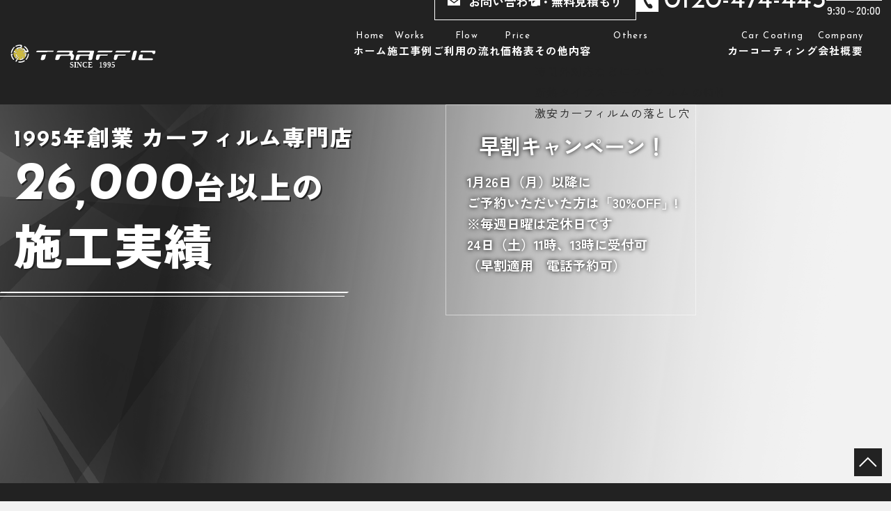

--- FILE ---
content_type: text/html; charset=UTF-8
request_url: https://www.carfilm-glasscoating.com/%E3%82%A2%E3%82%A6%E3%83%87%E3%82%A3%EF%BD%81%EF%BC%96%E3%82%A2%E3%83%90%E3%83%B3%E3%83%88-2/
body_size: 186761
content:
<!DOCTYPE html>
<html xml:lang="ja" lang="ja">

<head>
    <!-- Google Tag Manager -->
    <script>
    (function(w, d, s, l, i) {
        w[l] = w[l] || [];
        w[l].push({
            'gtm.start': new Date().getTime(),
            event: 'gtm.js'
        });
        var f = d.getElementsByTagName(s)[0],
            j = d.createElement(s),
            dl = l != 'dataLayer' ? '&l=' + l : '';
        j.async = true;
        j.src =
            'https://www.googletagmanager.com/gtm.js?id=' + i + dl;
        f.parentNode.insertBefore(j, f);
    })(window, document, 'script', 'dataLayer', 'GTM-W4349R6P');
    </script>
    <!-- End Google Tag Manager -->
    <meta charset="utf-8" />

    
    <meta name="viewport" content="width=device-width, initial-scale=1.0" />
    <title>ホーム | カーフィルム専門店 トラフィック</title>
    <meta name="keywords" content="ホーム,東京,葛飾,カーフィルム,フィルム,カーコーティング" />
    <meta name="description" content="ホーム | 創業30年、施工実績26,000台超えで安心の5年保証！施工例多数掲載。高品質カーフィルムを経験と実績に裏打されたハイレベルなクォリティで施工します。「試し貼り」確認でイメージ通りの満足な仕上がり！是非お試し下さい！" />
    <!-- OGP -->
    <meta property="og:site_name" content="有限会社トラフィック">
    <meta property="og:url" content="https://www.carfilm-glasscoating.com/%E3%82%A2%E3%82%A6%E3%83%87%E3%82%A3%EF%BD%81%EF%BC%96%E3%82%A2%E3%83%90%E3%83%B3%E3%83%88-2/">
    <meta property="og:title" content="ホーム | カーフィルム専門店 トラフィック">
    <meta property="og:description" content="ホーム | 創業30年、施工実績26,000台超えで安心の5年保証！施工例多数掲載。高品質カーフィルムを経験と実績に裏打されたハイレベルなクォリティで施工します。「試し貼り」確認でイメージ通りの満足な仕上がり！是非お試し下さい！">
    <meta property="og:type" content="website">
    <meta property="og:image" content="https://www.carfilm-glasscoating.com/ogp_logo.jpg">

    <!-- OGP twitter -->
    <meta name="twitter:card" content="summary">

    <meta name="format-detection" content="telephone=no" />
    <link rel="apple-touch-icon" sizes="180x180" href="/ogp_logo.jpg">
    <link rel="canonical"
        href="https://www.carfilm-glasscoating.com/%E3%82%A2%E3%82%A6%E3%83%87%E3%82%A3%EF%BD%81%EF%BC%96%E3%82%A2%E3%83%90%E3%83%B3%E3%83%88-2/" />
    <link rel="stylesheet" href="/css/lib.css" />
    <link rel="stylesheet" href="/css/reset.css" />
    <link rel="shortcut icon" href="/favicon.svg" type="image/svg+xml" />
    <link rel="stylesheet" href="/css/common.css" />
    <link rel="stylesheet" href="/css/style.css?v=20251223" media="screen and (min-width:768px)" />
    <link rel="stylesheet" href="/css/drawer_def.css" media="screen and (max-width:767px)" />
    <link rel="stylesheet" href="/css/style_sp.css?v=20251223" media="screen and (max-width:767px)" />

    <!-- Google font -->
    <link rel="preconnect" href="https://fonts.googleapis.com">
    <link rel="preconnect" href="https://fonts.gstatic.com" crossorigin>
    <link
        href="https://fonts.googleapis.com/css2?family=Josefin+Sans:ital,wght@0,100..700;1,100..700&family=Zen+Kaku+Gothic+New:wght@400;500;700;900&family=Zen+Old+Mincho:wght@500;600&display=swap"
        rel="stylesheet">

    <script src="https://ajax.googleapis.com/ajax/libs/jquery/3.7.1/jquery.min.js"></script>
    <script src="/js/drawer.js"></script>

        <link rel="stylesheet" href="https://cdnjs.cloudflare.com/ajax/libs/Swiper/4.3.3/css/swiper.min.css">
    <script src="https://cdnjs.cloudflare.com/ajax/libs/Swiper/4.3.3/js/swiper.min.js"></script>
    
    
    <!--[if lt IE 9]>
      <script src="/js/html5shiv.js"></script>
      <script type="text/javascript" src="/js/css3-mediaqueries.js"></script>
    <![endif]-->
    <!--[if lte IE 9]>
      <script src="/js/selectivizr.js"></script>
    <![endif]-->
</head>

<body id="top-page">
    <!-- Google Tag Manager (noscript) -->
    <noscript><iframe src="https://www.googletagmanager.com/ns.html?id=GTM-W4349R6P" height="0" width="0"
            style="display:none;visibility:hidden"></iframe></noscript>
    <!-- End Google Tag Manager (noscript) -->
    <div id="wrapper"><!-- header　▽ -->
<header id="header" class="flex flx-btw flx-alitem-c bg-color-body-font">
    <h1 class="header__logo">
        <a href="/">
            <img src="/img/common/logo.svg" alt="ホーム | カーフィルム専門店 トラフィック" />
        </a>
    </h1>
    <div class="header__right">
        <div class="header__info flex flx-end flx-alitem-c">
            <a href="/contact/"
    class="header__contact-button c-contact__button color-white font-bold border-triangle">
    <span>お問い合わせ・無料見積もり</span>
</a><p class="header__tel color-white c-tel">
    <a href="tel:0120-474-443"
        class="tel__num font-secondary">0120-474-443</a>
</p><dl class="header__worktime c-worktime color-white font-medium">
    <div class="worktime__item">
        <dt class="worktime__item-title">受付時間</dt>
        <dd class="worktime__item-text">9:30～20:00</dd>
    </div>
</dl>
<!-- /.c-worktime -->        </div>
        <!-- /.header__info -->
        <nav id="nav" class="header__nav">
            <ul class="nav-menu__list flex flx-center"><li class="nav-menu__item"><a href="/"  class="nav-menu__link current"><small class="font-secondary">Home</small><span>ホーム</span></a></li><li class="nav-menu__item"><a href="/works/"  class="nav-menu__link"><small class="font-secondary">Works</small><span>施工事例</span></a></li><li class="nav-menu__item"><a href="/gnagare/"  class="nav-menu__link"><small class="font-secondary">Flow</small><span>ご利用の流れ</span></a></li><li class="nav-menu__item"><a href="/#top-price"  class="nav-menu__link"><small class="font-secondary">Price</small><span>価格表</span></a></li><li class="nav-menu__item"><p class="nav-menu__link dropdown-menu nolink"><small class="font-secondary">Others</small><span>その他内容</span></p><ul class="dropdown-menu__list"><li class="dropdown-menu__item"><a href="/service/"  class="dropdown-menu__link">時間外対応などについて</a></li><li class="dropdown-menu__item"><a href="/dtype-film/"  class="dropdown-menu__link">断熱タイプスモークフィルムの特性</a></li><li class="dropdown-menu__item"><a href="/gfilm/"  class="dropdown-menu__link">激安カーフィルムの落とし穴</a></li></ul></li><li class="nav-menu__item"><a href="/car-coating/"  class="nav-menu__link"><small class="font-secondary">Car Coating</small><span>カーコーティング</span></a></li><li class="nav-menu__item"><a href="/#top-traffic"  class="nav-menu__link"><small class="font-secondary">Company</small><span>会社概要</span></a></li></ul>        </nav>
    </div>
    <!-- /.header__right -->

</header>
<!-- ./header　△ -->

<!-- Drawer Start　▽ -->
<div class="drawer sp-only">
    <div class="sp-menu-btn-wrp">
        <div class="sp-menu-btn">
            <span class="top"></span>
            <span class="middle"></span>
            <span class="bottom"></span>
        </div>
    </div>
    <div id="drawer__nav">
        <a href="/" class="drawer__nav-logo">
            <img src="/img/common/logo.svg" alt="有限会社トラフィック" />
        </a>
        <nav class="drawer__nav">
            <ul class="drawer__nav-list"><li class="drawer__nav-item"><a href="/"  class="drawer__nav-link current"><span>ホーム</span></a></li><li class="drawer__nav-item"><a href="/works/"  class="drawer__nav-link"><span>施工事例</span></a></li><li class="drawer__nav-item"><a href="/gnagare/"  class="drawer__nav-link"><span>ご利用の流れ</span></a></li><li class="drawer__nav-item"><a href="/#top-price"  class="drawer__nav-link"><span>価格表</span></a></li><li class="drawer__nav-item"><p class="drawer__nav-link drawer__nav-dropdown nolink"><span>その他内容</span></p><ul class="drawer__nav-dropdown-list"><li class="drawer__nav-dropdown-item"><a href="/service/"  class="drawer__nav-link"><span>時間外対応などについて</span></a></li><li class="drawer__nav-dropdown-item"><a href="/dtype-film/"  class="drawer__nav-link"><span>断熱タイプスモークフィルムの特性</span></a></li><li class="drawer__nav-dropdown-item"><a href="/gfilm/"  class="drawer__nav-link"><span>激安カーフィルムの落とし穴</span></a></li></ul></li><li class="drawer__nav-item"><a href="/car-coating/"  class="drawer__nav-link"><span>カーコーティング</span></a></li><li class="drawer__nav-item"><a href="/#top-traffic"  class="drawer__nav-link"><span>会社概要</span></a></li></ul>        </nav>
        <div class="drawer__nav-info">
            <div class="drawer__content c-contact bg-color-gray-light">
                
<dl class="drawer__contact-list c-contact__list flex flx-wrp flx-center">
    <div class="drawer__contact-item c-contact__item">
        <dt class="drawer__contact-item-title c-contact__item-title font-bold">
            <span>電話でのご連絡はこちら</span>
        </dt>
        <dd class="drawer__contact-item-text c-contact__item-text com-text">
            <p class="drawer__tel color-body-font c-tel">
    <a href="tel:0120-474-443"
        class="tel__num font-secondary">0120-474-443</a>
</p><dl class="drawer__worktime c-worktime color-body-font font-medium">
    <div class="worktime__item">
        <dt class="worktime__item-title">受付時間</dt>
        <dd class="worktime__item-text">9:30～20:00</dd>
    </div>
</dl>
<!-- /.c-worktime -->            <div class="drawer__contact-item-direct c-contact__item-direct">
                <p
                    class="drawer__contact-item-direct-text c-contact__item-direct-text com-text font-medium align-center">
                    お急ぎの場合は時間外でも<br class="sp-only">ご遠慮なくお電話ください</p>
                <p
                    class="drawer__contact-item-direct-tel c-contact__item-direct-tel font-secondary font-medium">
                    <a href="tel:090-8803-3577"
                        class="contact__item-direct-tel-num">090-8803-3577</a>（金山）
                </p>
            </div>
            <!-- /.drawer__contact-item-direct -->
        </dd>
    </div>
    <!-- /.drawer__contact-item -->
    <div class="price__contact-item c-contact__item">
        <dt class="price__contact-item-title c-contact__item-title font-bold">
            <span>メールでのご連絡はこちら</span>
        </dt>
        <dd class="drawer__contact-item-text c-contact__item-text com-text">
            <a href="/contact/"
    class="drawer__contact-button c-contact__button color-white font-bold border-triangle">
    <span>お問い合わせ・無料見積もり</span>
</a>            <p
                class="drawer__contact-item-mail-text c-contact__item-mail-text com-text align-center font-medium">
                <strong>24時間受付</strong>
                ※原則2営業日以内に<br class="sp-only">返信いたします
            </p>
        </dd>
    </div>
    <!-- /.drawer__contact-item -->
</dl>
<!-- /.drawer__contact-list -->            </div>
            <ul class="drawer__nav-subpage"><li class="drawer__nav-subpage-item"><a href="/news/"  class="drawer__nav-subpage-link">お知らせ</a></li><li class="drawer__nav-subpage-item"><a href="/privacy/"  class="drawer__nav-subpage-link">プライバシーポリシー</a></li><li class="drawer__nav-subpage-item"><a href="/site/"  class="drawer__nav-subpage-link">サイトマップ</a></li></ul>        </div>
        <!-- /.drawer-info -->
    </div>
    <!-- /#drawer-nav -->
</div>
<!-- Drawer end　△ -->
<main id="top-container">
            <div id="top-mv"         style="background: url(https://simplebook3.jp/files/customer/1877/images/iH02uZUFLXdIBh4APqURInTE4ADVRLAs.jpg) center/cover no-repeat;" >
        <div class="mv__inner flex flx-btw flx-alitem-c" >
            <h2 class="mv__catch font-black color-white">
                <small><span class="font-secondary">1995</span>年創業 カーフィルム専門店</small>
                <strong
                    class="mv__catch-number font-secondary">26,000</strong>台以上の<br /><strong>施工実績</strong>
            </h2>
            <div class="mv__campaign color-white border-solid">
                <h3 class="mv__campaign-title font-bold">
                    早割キャンペーン！                </h3>
                <p class="mv__campaign-text font-bold">
                    1月26日（月）以降に<br />
ご予約いただいた方は「30%OFF」!<br />
※毎週日曜は定休日です<br />
24日（土）11時、13時に受付可<br />
（早割適用　電話予約可）<br />
                </p>
            </div>
            <!-- /.mv__campaign -->
        </div>
    </div>
    <!-- /#top-mv -->
            
<section id="top-news">
    <div class="news__inbox inbox">
        <div class="news__wrap flex flx-btw">
            <h3 class="news__title section-title color-white">
                <span class="title-en">News</span>
                <span class="title-ja font-medium">お知らせ</span>
            </h3>
            <div class="news__post-list">
                                <article class="news__post">
                    <a href="/news/100746.html"
                        class="news__post-link flex flx-btw flx-wrp flx-alitem-base color-white">
                        <time datetime="2026-01-10"
                            itemprop="datepublished" class="news__post-date font-bold">
                            2026.01.10                        </time>
                                                <ul class="news__post-tags flex flx-wrp font-bold">
                                                        <li class="news__post-tag">
                                キャンペーン                            </li>
                                                    </ul>
                                                <h4 class="news__post-title">
                            早割キャンペーン：「1月26日」以降にご予約をいただいた方は30％割引...                        </h4>
                    </a>
                </article>
                <!-- /.news__post -->
                                <article class="news__post">
                    <a href="/news/89222.html"
                        class="news__post-link flex flx-btw flx-wrp flx-alitem-base color-white">
                        <time datetime="2025-11-14"
                            itemprop="datepublished" class="news__post-date font-bold">
                            2025.11.14                        </time>
                                                <ul class="news__post-tags flex flx-wrp font-bold">
                                                        <li class="news__post-tag">
                                コラム                            </li>
                                                    </ul>
                                                <h4 class="news__post-title">
                            カーフィルム専門店 トラフィック                        </h4>
                    </a>
                </article>
                <!-- /.news__post -->
                            </div>
            <!-- /.news__post-list -->
        </div>
        <!-- /.news__wrap -->
        <a href="/news/" class="news__button com-button bs-icon bs-icon--chevron-right bg-color-white color-body-font">
            <span>一覧はこちら</span>
        </a>
    </div>
    <!-- /.news__inbox -->
</section>
<!-- /.news -->

<section id="top-works">
    <h3 class="works__title section-title border-text">
        <span class="title-en">Works</span>
        <span class="title-ja">施工事例</span>
        <span class="title-border">
            <img src="/img/top/works-ttl_en.svg" alt="Works">
        </span>
    </h3>
    <div class="swiper-container">
        <!-- メイン表示部分 -->
        <div class="swiper-wrapper">
                        <!-- 各スライド -->
            <figure class="swiper-slide">
                <a href="/works/102538.html">
                    <div class="swiper-slide__img com-img">
                                                <img src="https://simplebook3.jp/files/customer/1877/images/eIIueUMd1Axvo4JQxv6wST0nBgoqjeyl.jpg" alt="年末恒例「大掃除・作業スペース防塵塗料塗り替え」" loading="lazy"
                            decoding="async">
                         ?>
                    </div>
                    <figcaption class="swiper-slide__caption font-bold">
                        年末恒例「大掃除・作業スペース防塵塗料塗り替え」                    </figcaption>
                </a>
            </figure>
                        <!-- 各スライド -->
            <figure class="swiper-slide">
                <a href="/works/89510.html">
                    <div class="swiper-slide__img com-img">
                                                <img src="https://simplebook3.jp/files/customer/1877/images/hENT4Wr1G1BoDdmiWpeVP9G8PFCnnIzF.jpg" alt="トヨタ カローラスポーツ　カーフィルム 施工事例" loading="lazy"
                            decoding="async">
                         ?>
                    </div>
                    <figcaption class="swiper-slide__caption font-bold">
                        トヨタ カローラスポーツ　カーフィルム 施工事例                    </figcaption>
                </a>
            </figure>
                        <!-- 各スライド -->
            <figure class="swiper-slide">
                <a href="/works/89511.html">
                    <div class="swiper-slide__img com-img">
                                                <img src="https://simplebook3.jp/files/customer/1877/images/Vj3aG1IvBQwRIOX1Yy7Oh8nVfhUuTrR9.jpg" alt="トヨタ クラウン RS　カーフィルム 施工事例" loading="lazy"
                            decoding="async">
                         ?>
                    </div>
                    <figcaption class="swiper-slide__caption font-bold">
                        トヨタ クラウン RS　カーフィルム 施工事例                    </figcaption>
                </a>
            </figure>
                        <!-- 各スライド -->
            <figure class="swiper-slide">
                <a href="/works/89512.html">
                    <div class="swiper-slide__img com-img">
                                                <img src="https://simplebook3.jp/files/customer/1877/images/36gc9RYCRLiW8qGECL7wIXk7RHSgSRm1.jpg" alt="日産 サクラ　カーフィルム 施工事例" loading="lazy"
                            decoding="async">
                         ?>
                    </div>
                    <figcaption class="swiper-slide__caption font-bold">
                        日産 サクラ　カーフィルム 施工事例                    </figcaption>
                </a>
            </figure>
                        <!-- 各スライド -->
            <figure class="swiper-slide">
                <a href="/works/89813.html">
                    <div class="swiper-slide__img com-img">
                                                <img src="https://simplebook3.jp/files/customer/1877/images/qXMIMGCRgj3tiSiC46pw0OY5VVXzLNbz.jpg" alt="BMW MINI クラブマン　カーフィルム 施工日誌" loading="lazy"
                            decoding="async">
                         ?>
                    </div>
                    <figcaption class="swiper-slide__caption font-bold">
                        BMW MINI クラブマン　カーフィルム 施工日誌                    </figcaption>
                </a>
            </figure>
                        <!-- 各スライド -->
            <figure class="swiper-slide">
                <a href="/works/89821.html">
                    <div class="swiper-slide__img com-img">
                                                <img src="https://simplebook3.jp/files/customer/1877/images/Rzujo76IpsH5e1mVGV6Lc7T8JHcCIiqD.jpg" alt="ＢＭＷ Ｘ1　カーフィルム 施工事例" loading="lazy"
                            decoding="async">
                         ?>
                    </div>
                    <figcaption class="swiper-slide__caption font-bold">
                        ＢＭＷ Ｘ1　カーフィルム 施工事例                    </figcaption>
                </a>
            </figure>
                        <!-- 各スライド -->
            <figure class="swiper-slide">
                <a href="/works/89824.html">
                    <div class="swiper-slide__img com-img">
                                                <img src="https://simplebook3.jp/files/customer/1877/images/gIU0VHqIR1MPurATxA0L0DkD2c9Ai9Lk.jpg" alt="DSオートモビルズ DS7クロスバック カーフィルム 施工事例" loading="lazy"
                            decoding="async">
                         ?>
                    </div>
                    <figcaption class="swiper-slide__caption font-bold">
                        DSオートモビルズ DS7クロスバック カーフィルム 施工事例                    </figcaption>
                </a>
            </figure>
                        <!-- 各スライド -->
            <figure class="swiper-slide">
                <a href="/works/89826.html">
                    <div class="swiper-slide__img com-img">
                                                <img src="https://simplebook3.jp/files/customer/1877/images/7iR5PIAGN9bqVrNEclhn0Gjw9GybE8rC.jpg" alt="トヨタ ランドクルーザー70　カーフィルム 施工事例" loading="lazy"
                            decoding="async">
                         ?>
                    </div>
                    <figcaption class="swiper-slide__caption font-bold">
                        トヨタ ランドクルーザー70　カーフィルム 施工事例                    </figcaption>
                </a>
            </figure>
                    </div>
        <div class="swiper-button__wrap inbox">
            <div class="swiper-button-prev bs-icon bs-icon--chevron-left"></div>
            <div class="swiper-button-next bs-icon bs-icon--chevron-right"></div>
        </div>
    </div>
    <a href="/works/" class="works__button com-button bs-icon bs-icon--chevron-right bg-color-body-font color-white">
        <span>詳細はこちら</span>
    </a>
</section>
<!-- /#top-works -->

<section id="top-greeting">
    <div class="greeting__inbox inbox">
        <div class="greeting__content com-content">
            <h3 class="greeting__title section-title">
                <span class="title-en">Greeting</span>
                <span class="title-ja">ご挨拶</span>
            </h3>
            <div class="greeting__img">
                <img src="/img/top/greeting_img.jpg" alt="金山 功">
            </div>
            <!-- /.greeting__img -->
            <p class="greeting__text com-text font-medium">
                1995年創業、施工台数26,000台以上の専門店です。<br />
                国産高品質フィルムを経験と実績に裏打ちされた技術で施工します。<br />
                ほとんどの車のリアガラス「一枚貼り」可能です。<br />
                また「試し貼り」でイメージ通りの仕上がりをお約束します。<br />
                「5年保証」をお付けしますので、安心してお任せください。
            </p>
            <p class="greeting__text name font-third font-semibold">トラフィック代表
                金山 功</p>
        </div>
        <!-- /.greeting__content com-content -->
    </div>
    <!-- /.greeting__inbox -->
</section>
<!-- /#top-greeting -->

<section id="top-coating">
    <div class="coating__inbox inbox">
        <h3 class="coating__title section-title border-text color-white">
            <span class="title-en">Car Coating</span>
            <span class="title-ja">トラフィックが取り扱う<br class="sp-only">カーコーティング</span>
            <span class="title-border">
                <img src="/img/top/coating-ttl_en.svg" alt="Car Coating">
            </span>
        </h3>
                <ul class="coating__list flex flx-wrp">
                        <li class="coating__card coating__card--89121">
                <div class="coating__card-img com-img">
                                        <img src="https://simplebook3.jp/files/customer/1877/images/2u7POBFwYEyBd6qU4FArAPHbG3ocA8uS.png" alt="トラフィックガラスコーティング">
                     ?>
                </div>
                <!-- /.coating__card-img -->
                <h4 class="coating__card-title font-bold">
                    トラフィック<br />
ガラスコーティング                </h4>
                <p class="coating__card-text com-text">
                    クォリティに絶対の自信！最強のガラスコーティング「強撥水高耐久タイプ」                </p>
                <div class="coating__card-target">
                    <h5 class="coating__card-target-title color-white font-bold bg-color-body-font title-skew">
                        こんな方へ
                    </h5>
                    <p class="coating__card-target-text com-text">
                        まめに洗車する方（月2〜3回）<br />
とにかく愛車をピカピカにしておきたい<br />
拭き取りがすごく楽な方がいい                    </p>
                                        <a href="https://polymer-carfilm.com/carcoating/trafficglass/"
                        class="coating__card-target-button com-button bs-icon bs-icon--chevron-right bg-color-body-font color-white"
                        target="_blank">
                        <span>詳細はこちら</span>
                    </a>
                                    </div>
                <!-- /.coating__card-target -->
            </li>
            <!-- /.coating__card -->
                        <li class="coating__card coating__card--89123">
                <div class="coating__card-img com-img">
                                        <img src="https://simplebook3.jp/files/customer/1877/images/Mt9wC0StqayhqJnIwauurvux88HcIDpH.png" alt="ブレードガラスコーティング">
                     ?>
                </div>
                <!-- /.coating__card-img -->
                <h4 class="coating__card-title font-bold">
                    ブレード<br />
ガラスコーティング                </h4>
                <p class="coating__card-text com-text">
                    初心者から上級者まで納得と満足！<br />
トップクラスの仕上がり、「撥水タイプ」                </p>
                <div class="coating__card-target">
                    <h5 class="coating__card-target-title color-white font-bold bg-color-body-font title-skew">
                        こんな方へ
                    </h5>
                    <p class="coating__card-target-text com-text">
                        まめに洗車する方（月2〜3回）<br />
とにかく愛車をピカピカにしておきたい<br />
拭き取りが楽な方がいい                    </p>
                                        <a href="https://polymer-carfilm.com/carcoating/blade/"
                        class="coating__card-target-button com-button bs-icon bs-icon--chevron-right bg-color-body-font color-white"
                        target="_blank">
                        <span>詳細はこちら</span>
                    </a>
                                    </div>
                <!-- /.coating__card-target -->
            </li>
            <!-- /.coating__card -->
                        <li class="coating__card coating__card--89124">
                <div class="coating__card-img com-img">
                                        <img src="https://simplebook3.jp/files/customer/1877/images/87BCRFZhsb38iRE7jOGDs5FgIQPH90CG.png" alt="クォーツガラスコーティング">
                     ?>
                </div>
                <!-- /.coating__card-img -->
                <h4 class="coating__card-title font-bold">
                    クォーツ<br />
ガラスコーティング                </h4>
                <p class="coating__card-text com-text">
                    信頼のプランド（クォーツクラブ正規加盟店）、「撥水タイプ」                </p>
                <div class="coating__card-target">
                    <h5 class="coating__card-target-title color-white font-bold bg-color-body-font title-skew">
                        こんな方へ
                    </h5>
                    <p class="coating__card-target-text com-text">
                        あまり洗車しない方（月1回以下）<br />
洗わずともなんとなくキレイならいい<br />
コーティング性能が少しでも長い方がいい                    </p>
                                        <a href="https://polymer-carfilm.com/carcoating/quartz/"
                        class="coating__card-target-button com-button bs-icon bs-icon--chevron-right bg-color-body-font color-white"
                        target="_blank">
                        <span>詳細はこちら</span>
                    </a>
                                    </div>
                <!-- /.coating__card-target -->
            </li>
            <!-- /.coating__card -->
                    </ul>
        <!-- /.coating__list -->
                
<div class="coating__about c-about__box">
    <div class="coating__about-inner c-about__box-inner border-solid">
        <h4 class="coating__about-title c-about__box-title font-bold">
            トラフィックのカーコーティングについて        </h4>
                                <a href="/car-coating/"
            class="coating__about-button c-about__box-button com-button bs-icon bs-icon--chevron-right bg-color-body-font color-white"
            >
            <span>詳細を見る</span>
        </a>
            </div>
    <!-- /.coating__about-inner -->
</div>
<!-- /.coating__about -->    </div>
    <!-- /.coating__inbox -->
</section>
<!-- /#top-coating -->

<section id="top-film">
    <div class="film__inbox inbox">
        <h3 class="film__title section-title border-text color-white">
            <span class="title-en">Car Film</span>
            <span class="title-ja">カーフィルム施工をご検討の方へ</span>
            <span class="title-border">
                <img src="/img/top/film-ttl_en.svg" alt="Car Film">
            </span>
        </h3>
                <ul class="film__list flex flx-wrp">
                        <li class="film__card film__card--89130">
                <div class="film__card-img com-img">
                                        <img src="https://simplebook3.jp/files/customer/1877/images/LCfMDA94Zo48U8LDq3Mth6DhGcZu3reh.jpg" alt="カーフィルムは「5年間保証」">
                     ?>
                </div>
                <!-- /.film__card-img -->
                <div class="film__card-content bg-color-white">
                    <h3 class="film__card-title font-bold">
                        カーフィルムは「5年間保証」                    </h3>
                                        <a href="#merit-90041"
                        class="film__card-button com-button bs-icon bs-icon--chevron-right bg-color-body-font color-white">
                        <span>詳しくはこちら</span>
                    </a>
                                    </div>
                <!-- /.film__card-content -->
            </li>
            <!-- /.film__card -->
                        <li class="film__card film__card--89131">
                <div class="film__card-img com-img">
                                        <img src="https://simplebook3.jp/files/customer/1877/images/eUVOZhBFFKxKPlepfHwooxqp527BrfaO.jpg" alt="トラフィックで施工するメリット">
                     ?>
                </div>
                <!-- /.film__card-img -->
                <div class="film__card-content bg-color-white">
                    <h3 class="film__card-title font-bold">
                        トラフィックで施工するメリット                    </h3>
                                        <a href="#top-merit"
                        class="film__card-button com-button bs-icon bs-icon--chevron-right bg-color-body-font color-white">
                        <span>詳しくはこちら</span>
                    </a>
                                    </div>
                <!-- /.film__card-content -->
            </li>
            <!-- /.film__card -->
                        <li class="film__card film__card--89132">
                <div class="film__card-img com-img">
                                        <img src="https://simplebook3.jp/files/customer/1877/images/oQ4ZHsWFyGTARYqMyP1XGJQcdfomW9vE.jpg" alt="カーフィルム貼付作業工程">
                     ?>
                </div>
                <!-- /.film__card-img -->
                <div class="film__card-content bg-color-white">
                    <h3 class="film__card-title font-bold">
                        カーフィルム貼付作業工程                    </h3>
                                        <a href="/dtype-film/#chara__part-film"
                        class="film__card-button com-button bs-icon bs-icon--chevron-right bg-color-body-font color-white">
                        <span>詳しくはこちら</span>
                    </a>
                                    </div>
                <!-- /.film__card-content -->
            </li>
            <!-- /.film__card -->
                        <li class="film__card film__card--89133">
                <div class="film__card-img com-img">
                                        <img src="https://simplebook3.jp/files/customer/1877/images/y5nJyLcxC9VvosKAJsLLeKDnrEkf229p.jpg" alt="激安カーフィルムの落とし穴">
                     ?>
                </div>
                <!-- /.film__card-img -->
                <div class="film__card-content bg-color-white">
                    <h3 class="film__card-title font-bold">
                        激安カーフィルムの落とし穴                    </h3>
                                        <a href="/gfilm/"
                        class="film__card-button com-button bs-icon bs-icon--chevron-right bg-color-body-font color-white">
                        <span>詳しくはこちら</span>
                    </a>
                                    </div>
                <!-- /.film__card-content -->
            </li>
            <!-- /.film__card -->
                    </ul>
        <!-- /.film__list -->
            </div>
    <!-- /.film__inbox inbox -->
</section>
<!-- /.top-film -->

<section id="top-sample">
    <div class="title-label">
        <h3 class="sample__title section-title bg-color-white border-text">
            <span class="title-en">Products Sample</span>
            <span class="title-ja">カーフィルム種類と見本</span>
            <span class="title-border">
                <img src="/img/top/sample-ttl_en.svg" alt="Products Sample">
            </span>
        </h3>
    </div>
        <section class="sample__part">
        <div class="sample__inbox inbox">
            <div class="sample__part-headline flex flx-btw flx-alitem-c">
                <h4 class="sample__part-title font-bold">
                    <span class="part-title-main">
                        高機能カーフィルム シルフィード                    </span>
                    <small class="part-title-sub">
                        特別なカーフィルムでワンランク上の快適な空間をあなたに                    </small>
                </h4>
                                <p class="sample__part-type font-bold bg-color-gray">
                    UVカット断熱スモークフィルム<br />
紫外線99%カット・赤外線92%                </p>
                            </div>
            <!-- /.sample__part-headline -->
                        <div class="sample__list flex flx-center flx-wrp">
                                <figure class="sample__part-item">
                    <div class="sample__part-img">
                                                <img src="https://simplebook3.jp/files/customer/1877/images/Rx8Pk85BcfJMgq48DymmNTVl68o2Ro9d.png" alt="ハードスモーク">
                                            </div>
                    <!-- /.sample__part-img -->
                    <figcaption class="sample__part-caption font-medium">
                        ハードスモーク                    </figcaption>
                    <p class="sample__part-text com-text">
                        「できるだけ真っ黒」という方、<br />
慣れている方限定です。<br />
※このフィルムに限り下記料金<br />
　プラス&yen;5,000です。                    </p>
                </figure>
                <!-- /.sample__part-item -->
                                <figure class="sample__part-item">
                    <div class="sample__part-img">
                                                <img src="https://simplebook3.jp/files/customer/1877/images/MaDbiSfF5Y0YbNoWF9OQZFJE50BEZpTW.png" alt="ピークスモーク">
                                            </div>
                    <!-- /.sample__part-img -->
                    <figcaption class="sample__part-caption font-medium">
                        ピークスモーク                    </figcaption>
                    <p class="sample__part-text com-text">
                        外から車内があまり見えません。<br />
※元々のガラス色にもより夜は<br />
　視界が悪くなりますので、<br />
　夜間運転には注意！                    </p>
                </figure>
                <!-- /.sample__part-item -->
                                <figure class="sample__part-item">
                    <div class="sample__part-img">
                                                <img src="https://simplebook3.jp/files/customer/1877/images/UgFQxVuBBpjHZWqVGjAwn2mRvoAWy0rM.png" alt="ダルスモーク">
                                            </div>
                    <!-- /.sample__part-img -->
                    <figcaption class="sample__part-caption font-medium">
                        ダルスモーク                    </figcaption>
                    <p class="sample__part-text com-text">
                        人気No.1のスモークです。<br />
大体3～4割の方がこの色を選ばれます。                    </p>
                </figure>
                <!-- /.sample__part-item -->
                                <figure class="sample__part-item">
                    <div class="sample__part-img">
                                                <img src="https://simplebook3.jp/files/customer/1877/images/aU8cfYcviGetoQwWaMyccyKcRSun5yVF.png" alt="レギュラースモーク">
                                            </div>
                    <!-- /.sample__part-img -->
                    <figcaption class="sample__part-caption font-medium">
                        レギュラースモーク                    </figcaption>
                    <p class="sample__part-text com-text">
                        プライパシーガラスの濃色タイプに近いカラーです。                    </p>
                </figure>
                <!-- /.sample__part-item -->
                                <figure class="sample__part-item">
                    <div class="sample__part-img">
                                                <img src="https://simplebook3.jp/files/customer/1877/images/Bs9e84C2yShWUrl3l8x6hWZ9aDgIfGq4.png" alt="ペールスモーク">
                                            </div>
                    <!-- /.sample__part-img -->
                    <figcaption class="sample__part-caption font-medium">
                        ペールスモーク                    </figcaption>
                    <p class="sample__part-text com-text">
                        車内からの視認性も良くベーシックタイプと言えます。                    </p>
                </figure>
                <!-- /.sample__part-item -->
                                <figure class="sample__part-item">
                    <div class="sample__part-img">
                                                <img src="https://simplebook3.jp/files/customer/1877/images/GrAScmbOmVUDBE4GpWgIhIFi6cnBOlfT.png" alt="ブライトスモーク">
                                            </div>
                    <!-- /.sample__part-img -->
                    <figcaption class="sample__part-caption font-medium">
                        ブライトスモーク                    </figcaption>
                    <p class="sample__part-text com-text">
                        色は薄めですが、落ち着いたイメージになります。                    </p>
                </figure>
                <!-- /.sample__part-item -->
                                <figure class="sample__part-item">
                    <div class="sample__part-img">
                                                <img src="https://simplebook3.jp/files/customer/1877/images/V8fdGCvhAGDNxTUo1r9hli2ricrDdWyW.png" alt="インフレットピュア">
                                            </div>
                    <!-- /.sample__part-img -->
                    <figcaption class="sample__part-caption font-medium">
                        インフレットピュア                    </figcaption>
                    <p class="sample__part-text com-text">
                        透明でありながら、断熱効果の高いフィルムです。（紫外線99％・赤外線80％カット）                    </p>
                </figure>
                <!-- /.sample__part-item -->
                            </div>
            <!-- /.sample__list -->
                        
<div class="sample__about c-about__box">
    <div class="sample__about-inner c-about__box-inner border-solid">
        <h4 class="sample__about-title c-about__box-title font-bold">
            断熱スモークフィルムの特性について        </h4>
                                <a href="/dtype-film/"
            class="sample__about-button c-about__box-button com-button bs-icon bs-icon--chevron-right bg-color-body-font color-white"
            >
            <span>詳細を見る</span>
        </a>
            </div>
    <!-- /.coating__about-inner -->
</div>
<!-- /.coating__about -->        </div>
        <!-- /.sample__inbox inbox -->
    </section>
    <!-- /.sample__part -->
        <section class="sample__part">
        <div class="sample__inbox inbox">
            <div class="sample__part-headline flex flx-btw flx-alitem-c">
                <h4 class="sample__part-title font-bold">
                    <span class="part-title-main">
                        ルミクールSD                    </span>
                    <small class="part-title-sub">
                        ファッション性を追求したロングセラーカーフィルム                    </small>
                </h4>
                                <p class="sample__part-type font-bold bg-color-gray">
                    UVカットスモークフィルム<br />
紫外線99％カット                </p>
                            </div>
            <!-- /.sample__part-headline -->
                        <div class="sample__list flex flx-center flx-wrp">
                                <figure class="sample__part-item">
                    <div class="sample__part-img">
                                                <img src="https://simplebook3.jp/files/customer/1877/images/FokesltsxBslI8j4ltH8wbDauUucsLJp.png" alt="ピークスモーク">
                                            </div>
                    <!-- /.sample__part-img -->
                    <figcaption class="sample__part-caption font-medium">
                        ピークスモーク                    </figcaption>
                    <p class="sample__part-text com-text">
                        外から中があまり見えません。<br />
夜は視界が悪くなりますので、<br />
夜間運転には注意！                    </p>
                </figure>
                <!-- /.sample__part-item -->
                                <figure class="sample__part-item">
                    <div class="sample__part-img">
                                                <img src="https://simplebook3.jp/files/customer/1877/images/CW7zAZnaYP3QBkLHhKbz1ju7fruzfFp0.png" alt="レギュラースモーク">
                                            </div>
                    <!-- /.sample__part-img -->
                    <figcaption class="sample__part-caption font-medium">
                        レギュラースモーク                    </figcaption>
                    <p class="sample__part-text com-text">
                        プライバシーガラスの濃色タイプに近いカラーです。                    </p>
                </figure>
                <!-- /.sample__part-item -->
                                <figure class="sample__part-item">
                    <div class="sample__part-img">
                                                <img src="https://simplebook3.jp/files/customer/1877/images/eufP931Kmd3gcFr2AhQadjrjYDRF24oo.png" alt="メタリック">
                                            </div>
                    <!-- /.sample__part-img -->
                    <figcaption class="sample__part-caption font-medium">
                        メタリック                    </figcaption>
                    <p class="sample__part-text com-text">
                        意外と外から車内は見えます。<br />
試し貼りしてご確認ください。                    </p>
                </figure>
                <!-- /.sample__part-item -->
                            </div>
            <!-- /.sample__list -->
                                    <p class="sample__attention com-text align-center font-bold">
                紹介のフィルム以外も<br class="sp-only">ご用意できますのでご相談ください。
            </p>
                    </div>
        <!-- /.sample__inbox inbox -->
    </section>
    <!-- /.sample__part -->
            <div class="sample__attach-img com-img">
        <img src="https://simplebook3.jp/files/customer/1877/images/9iHY9FeWFE1DHNPl0pnSnIMIdXz9Tuwb.png" alt="背景画像">
    </div>
    <!-- /.sample__attach-img -->
            </section>
<!-- /#top-sample -->

<section id="top-price">
    <div class="price__bg">
        <h3 class="price__title section-title color-white border-text">
            <span class="title-en">Price list</span>
            <span class="title-ja">フィルム貼り付け価格表</span>
            <span class="title-border">
                <img src="/img/top/price-ttl_en.svg" alt="Price list">
            </span>
        </h3>
        <p class="price__text com-text align-center color-white">
            ※フィルム貼り付けの作業時間は、車種・作業内容によって異なります。
        </p>
                <p class="scroll-text sp-only com-text color-white">※横スクロールしてください</p>
        <h4 class="price__table-title sp-only font-bold color-white">
            国産車        </h4>
        <div class="price__table-wrap">
            <div class="price__inbox inbox">
                <div class="scroll-sp">
                    <table class="price__table">
                        <thead class="pc-only">
                            <tr>
                                <th class="color-white font-bold" colspan="5">
                                    国産車                                </th>
                            </tr>
                        </thead>
                        <tbody>
                            <tr>
                                <th class="bg-color-gray-dark">
                                    <span class="color-white font-bold">貼付箇所</span>
                                </th>
                                                                <td class="price__car-illust" colspan="2">
                                    <figure class="price__car-fig">
                                                                                <div class="price__car-fig-img">
                                            <img src="https://simplebook3.jp/files/customer/1877/images/Va1XKRvuQvpj3DjCmEBrHxDyAZpxA542.png"
                                                alt="車のイラスト">
                                        </div>
                                        <!-- /.price__car-fig-img -->
                                                                                <figcaption class="price__car-fig-caption font-bold">
                                            リアガラス・リア両サイド                                        </figcaption>
                                                                            </figure>
                                </td>
                                                                                                <td class="price__car-illust" colspan="2">
                                    <figure class="price__car-fig">
                                                                                <div class="price__car-fig-img">
                                            <img src="https://simplebook3.jp/files/customer/1877/images/9b0DM7Oz0L0BJFB40S8oFKpkNHf6ZSdV.png"
                                                alt="車のイラスト">
                                        </div>
                                        <!-- /.price__car-fig-img -->
                                                                                <figcaption class="price__car-fig-caption font-bold">
                                            運転席・助手席2面                                        </figcaption>
                                                                                <p class="price__car-fig-text">
                                            ※フロント三角窓は別途両サイド<br />
¥6,000~                                        </p>
                                                                            </figure>
                                </td>
                                                            </tr>
                            <tr>
                                <th class="bg-color-gray-dark">
                                    <span class="color-white font-bold">フィルム種類</span>
                                </th>
                                                                <td class="price__car-type font-bold">
                                    UVカット断熱<br />
スモークフィルム<br />
「シルフィード」                                </td>
                                                                                                <td class="price__car-type font-bold">
                                    UVカット<br />
スモークフィルム<br />
「ルミクールSD」                                </td>
                                                                                                <td class="price__car-type font-bold">
                                    UVカット+断熱<br />
透明フィルム<br />
「インフレットピュア」                                </td>
                                                                                                <td class="price__car-type font-bold">
                                    UVカット+断熱<br />
透明フィルム<br />
「FGR-700」<br />
「IR-85HD」                                </td>
                                                            </tr>
                                                        <tr>
                                <th class="bg-color-gray-dark">
                                    <span class="color-white font-bold">
                                        ステーションワゴン                                    </span>
                                                                        <small class="color-white font-medium">
                                        カローラツーリング・フィールダー・プロボックス・レヴォーグ・インプレッサ・MAZDA6・アコード・フィットシャトル・AD・ハイラックス他                                    </small>
                                                                    </th>
                                <td class="price__car-price">
                                                                        <p class="price__negate-text color-gray">
                                        定価¥51,000 (税込)
                                    </p>
                                                                                                            <p class="price__off-per color-red font-black">
                                        <span>30<small>%OFF</small></span>
                                    </p>
                                                                        <p class="price__after">
                                        <span
                                            class="color-red font-black">¥35,700</span><small
                                            class="color-gray">
                                            (税込)</small>
                                    </p>
                                                                        <p class="price__attention-text">
                                        ※「後席ドアガラスが<br />
　2分割」の車は、<br />
　追加工賃￥5,000です。                                    </p>
                                                                    </td>
                                <td class="price__car-price">
                                                                        <p class="price__negate-text color-gray">
                                        定価¥46,000 (税込)
                                    </p>
                                                                                                            <p class="price__off-per color-red font-black">
                                        <span>30<small>%OFF</small></span>
                                    </p>
                                                                        <p class="price__after">
                                        <span
                                            class="color-red font-black">¥32,200</span><small
                                            class="color-gray">
                                            (税込)</small>
                                    </p>
                                                                        <p class="price__attention-text">
                                        ※「後席ドアガラスが<br />
　2分割」の車は、<br />
　追加工賃￥5,000です。                                    </p>
                                                                    </td>
                                <td class="price__car-price">
                                                                        <p class="price__negate-text color-gray">
                                        定価¥30,000 (税込)
                                    </p>
                                                                                                            <p class="price__off-per color-red font-black">
                                        <span>30<small>%OFF</small></span>
                                    </p>
                                                                        <p class="price__after">
                                        <span
                                            class="color-red font-black">¥21,000</span><small
                                            class="color-gray">
                                            (税込)</small>
                                    </p>
                                                                    </td>
                                <td class="price__car-price">
                                                                        <p class="price__negate-text color-gray">
                                        定価¥50,000 (税込)
                                    </p>
                                                                                                            <p class="price__off-per color-red font-black">
                                        <span>30<small>%OFF</small></span>
                                    </p>
                                                                        <p class="price__after">
                                        <span
                                            class="color-red font-black">¥35,000</span><small
                                            class="color-gray">
                                            (税込)</small>
                                    </p>
                                                                    </td>
                            </tr>
                                                        <tr>
                                <th class="bg-color-gray-dark">
                                    <span class="color-white font-bold">
                                        ＳＵＶ・中型4ＷＤ                                    </span>
                                                                        <small class="color-white font-medium">
                                        ライズ・ＣＨ-Ｒ・ロッキー・トール・レックス・クロストレック・ヴェゼル・ＣＸ30・ＭＸ30・ＸＶ・フリードスパイク・エスクード・ソリオ・クロスビー・レクサスUX 他                                    </small>
                                                                    </th>
                                <td class="price__car-price">
                                                                        <p class="price__negate-text color-gray">
                                        定価¥51,000 (税込)
                                    </p>
                                                                                                            <p class="price__off-per color-red font-black">
                                        <span>30<small>%OFF</small></span>
                                    </p>
                                                                        <p class="price__after">
                                        <span
                                            class="color-red font-black">¥35,700</span><small
                                            class="color-gray">
                                            (税込)</small>
                                    </p>
                                                                        <p class="price__attention-text">
                                        ※「後席ドアガラスが<br />
　2分割」の車は、<br />
　追加工賃￥5,000です。                                    </p>
                                                                    </td>
                                <td class="price__car-price">
                                                                        <p class="price__negate-text color-gray">
                                        定価¥46,000 (税込)
                                    </p>
                                                                                                            <p class="price__off-per color-red font-black">
                                        <span>30<small>%OFF</small></span>
                                    </p>
                                                                        <p class="price__after">
                                        <span
                                            class="color-red font-black">¥32,200</span><small
                                            class="color-gray">
                                            (税込)</small>
                                    </p>
                                                                        <p class="price__attention-text">
                                        ※「後席ドアガラスが<br />
　2分割」の車は、<br />
　追加工賃￥5,000です。                                    </p>
                                                                    </td>
                                <td class="price__car-price">
                                                                        <p class="price__negate-text color-gray">
                                        定価¥30,000 (税込)
                                    </p>
                                                                                                            <p class="price__off-per color-red font-black">
                                        <span>30<small>%OFF</small></span>
                                    </p>
                                                                        <p class="price__after">
                                        <span
                                            class="color-red font-black">¥21,000</span><small
                                            class="color-gray">
                                            (税込)</small>
                                    </p>
                                                                    </td>
                                <td class="price__car-price">
                                                                        <p class="price__negate-text color-gray">
                                        定価¥50,000 (税込)
                                    </p>
                                                                                                            <p class="price__off-per color-red font-black">
                                        <span>30<small>%OFF</small></span>
                                    </p>
                                                                        <p class="price__after">
                                        <span
                                            class="color-red font-black">¥35,000</span><small
                                            class="color-gray">
                                            (税込)</small>
                                    </p>
                                                                    </td>
                            </tr>
                                                        <tr>
                                <th class="bg-color-gray-dark">
                                    <span class="color-white font-bold">
                                        ミニバン・大型4ＷＤ                                    </span>
                                                                        <small class="color-white font-medium">
                                        アルファード20/30・エルグランド・ヴォクシー・エスティマ・ノア・セレナ・フリード・ステップワゴン・オデッセイ・デリカ・ランドクルーザープラド・ハリアー・RAV4・bｚ4ｘ・レクサスRX・RZ・NX・エクストレイル・アウトランダー・フォレスター・レガシィアウトバック・ソルテラ・エクシーガ・ZRV・CRV・CX5・CX8・CX60 他                                    </small>
                                                                    </th>
                                <td class="price__car-price">
                                                                        <p class="price__negate-text color-gray">
                                        定価¥55,000 (税込)
                                    </p>
                                                                                                            <p class="price__off-per color-red font-black">
                                        <span>30<small>%OFF</small></span>
                                    </p>
                                                                        <p class="price__after">
                                        <span
                                            class="color-red font-black">¥38,500</span><small
                                            class="color-gray">
                                            (税込)</small>
                                    </p>
                                                                        <p class="price__attention-text">
                                        ※「後席ドアガラスが<br />
　2分割」の車は、<br />
　追加工賃￥5,000です。                                    </p>
                                                                    </td>
                                <td class="price__car-price">
                                                                        <p class="price__negate-text color-gray">
                                        定価¥50,000 (税込)
                                    </p>
                                                                                                            <p class="price__off-per color-red font-black">
                                        <span>30<small>%OFF</small></span>
                                    </p>
                                                                        <p class="price__after">
                                        <span
                                            class="color-red font-black">¥35,000</span><small
                                            class="color-gray">
                                            (税込)</small>
                                    </p>
                                                                        <p class="price__attention-text">
                                        ※「後席ドアガラスが<br />
　2分割」の車は、<br />
　追加工賃￥5,000です。                                    </p>
                                                                    </td>
                                <td class="price__car-price">
                                                                        <p class="price__negate-text color-gray">
                                        定価¥33,000 (税込)
                                    </p>
                                                                                                            <p class="price__off-per color-red font-black">
                                        <span>30<small>%OFF</small></span>
                                    </p>
                                                                        <p class="price__after">
                                        <span
                                            class="color-red font-black">¥23,000</span><small
                                            class="color-gray">
                                            (税込)</small>
                                    </p>
                                                                    </td>
                                <td class="price__car-price">
                                                                        <p class="price__negate-text color-gray">
                                        定価¥55,000 (税込)
                                    </p>
                                                                                                            <p class="price__off-per color-red font-black">
                                        <span>30<small>%OFF</small></span>
                                    </p>
                                                                        <p class="price__after">
                                        <span
                                            class="color-red font-black">¥38,500</span><small
                                            class="color-gray">
                                            (税込)</small>
                                    </p>
                                                                    </td>
                            </tr>
                                                        <tr>
                                <th class="bg-color-gray-dark">
                                    <span class="color-white font-bold">
                                        セダン大型                                    </span>
                                                                        <small class="color-white font-medium">
                                        クラウン ・マークＸ・カムリ・プリウス・ＬＳ ・ＧＳ・シーマ・フーガ・スカイライン・レガシー・アコード・インサイト・クラリティ・レジェンド・MAZDA6・他                                    </small>
                                                                    </th>
                                <td class="price__car-price">
                                                                        <p class="price__negate-text color-gray">
                                        定価¥57,000 (税込)
                                    </p>
                                                                                                            <p class="price__off-per color-red font-black">
                                        <span>30<small>%OFF</small></span>
                                    </p>
                                                                        <p class="price__after">
                                        <span
                                            class="color-red font-black">¥39,900</span><small
                                            class="color-gray">
                                            (税込)</small>
                                    </p>
                                                                        <p class="price__attention-text">
                                        ※リアシート脱着が必要な<br />
　車種はプラス￥5,000～<br />
※後席ドアガラスが2分割・<br />
　リアクォーターガラスが<br />
　ある場合はプラス￥5,000～                                    </p>
                                                                    </td>
                                <td class="price__car-price">
                                                                        <p class="price__negate-text color-gray">
                                        定価¥52,000 (税込)
                                    </p>
                                                                                                            <p class="price__off-per color-red font-black">
                                        <span>30<small>%OFF</small></span>
                                    </p>
                                                                        <p class="price__after">
                                        <span
                                            class="color-red font-black">¥36,400</span><small
                                            class="color-gray">
                                            (税込)</small>
                                    </p>
                                                                        <p class="price__attention-text">
                                        ※リアシート脱着が必要な<br />
　車種はプラス￥5,000～<br />
※後席ドアガラスが2分割・<br />
　リアクォーターガラスが<br />
　ある場合はプラス￥5,000～                                    </p>
                                                                    </td>
                                <td class="price__car-price">
                                                                        <p class="price__negate-text color-gray">
                                        定価¥30,000 (税込)
                                    </p>
                                                                                                            <p class="price__off-per color-red font-black">
                                        <span>30<small>%OFF</small></span>
                                    </p>
                                                                        <p class="price__after">
                                        <span
                                            class="color-red font-black">¥21,000</span><small
                                            class="color-gray">
                                            (税込)</small>
                                    </p>
                                                                    </td>
                                <td class="price__car-price">
                                                                        <p class="price__negate-text color-gray">
                                        定価¥50,000 (税込)
                                    </p>
                                                                                                            <p class="price__off-per color-red font-black">
                                        <span>30<small>%OFF</small></span>
                                    </p>
                                                                        <p class="price__after">
                                        <span
                                            class="color-red font-black">¥35,000</span><small
                                            class="color-gray">
                                            (税込)</small>
                                    </p>
                                                                    </td>
                            </tr>
                                                        <tr>
                                <th class="bg-color-gray-dark">
                                    <span class="color-white font-bold">
                                        セダン普通                                    </span>
                                                                        <small class="color-white font-medium">
                                        カローラ・レクサスIS・シビック・ティアナ・ランサー・MAZDA3・WRXS4・インプレッサ・キザシ 他                                    </small>
                                                                    </th>
                                <td class="price__car-price">
                                                                        <p class="price__negate-text color-gray">
                                        定価¥51,000 (税込)
                                    </p>
                                                                                                            <p class="price__off-per color-red font-black">
                                        <span>30<small>%OFF</small></span>
                                    </p>
                                                                        <p class="price__after">
                                        <span
                                            class="color-red font-black">¥35,700</span><small
                                            class="color-gray">
                                            (税込)</small>
                                    </p>
                                                                        <p class="price__attention-text">
                                        ※リアシート脱着が必要な<br />
　車種はプラス￥5,000～<br />
※後席ドアガラスが2分割・<br />
　リアクォーターガラスが<br />
　ある場合はプラス￥5,000～                                    </p>
                                                                    </td>
                                <td class="price__car-price">
                                                                        <p class="price__negate-text color-gray">
                                        定価¥46,000 (税込)
                                    </p>
                                                                                                            <p class="price__off-per color-red font-black">
                                        <span>30<small>%OFF</small></span>
                                    </p>
                                                                        <p class="price__after">
                                        <span
                                            class="color-red font-black">¥32,200</span><small
                                            class="color-gray">
                                            (税込)</small>
                                    </p>
                                                                        <p class="price__attention-text">
                                        ※リアシート脱着が必要な<br />
　車種はプラス￥5,000～<br />
※後席ドアガラスが2分割・<br />
　リアクォーターガラスが<br />
　ある場合はプラス￥5,000～                                    </p>
                                                                    </td>
                                <td class="price__car-price">
                                                                        <p class="price__negate-text color-gray">
                                        定価¥30,000 (税込)
                                    </p>
                                                                                                            <p class="price__off-per color-red font-black">
                                        <span>30<small>%OFF</small></span>
                                    </p>
                                                                        <p class="price__after">
                                        <span
                                            class="color-red font-black">¥21,000</span><small
                                            class="color-gray">
                                            (税込)</small>
                                    </p>
                                                                    </td>
                                <td class="price__car-price">
                                                                        <p class="price__negate-text color-gray">
                                        定価¥50,000 (税込)
                                    </p>
                                                                                                            <p class="price__off-per color-red font-black">
                                        <span>30<small>%OFF</small></span>
                                    </p>
                                                                        <p class="price__after">
                                        <span
                                            class="color-red font-black">¥35,000</span><small
                                            class="color-gray">
                                            (税込)</small>
                                    </p>
                                                                    </td>
                            </tr>
                                                        <tr>
                                <th class="bg-color-gray-dark">
                                    <span class="color-white font-bold">
                                        クーペ                                    </span>
                                                                        <small class="color-white font-medium">
                                        スープラ・ＧＴ－Ｒ・フェアレディＺ・ＲＸ－8・86・ＢＲＺ ・ＬＣ・ＲＣ他                                    </small>
                                                                    </th>
                                <td class="price__car-price">
                                                                        <p class="price__negate-text color-gray">
                                        定価¥50,000 (税込)
                                    </p>
                                                                                                            <p class="price__off-per color-red font-black">
                                        <span>30<small>%OFF</small></span>
                                    </p>
                                                                        <p class="price__after">
                                        <span
                                            class="color-red font-black">¥35,000</span><small
                                            class="color-gray">
                                            (税込)</small>
                                    </p>
                                                                        <p class="price__attention-text">
                                        ※リアシート脱着が必要な<br />
　車種はプラス￥5,000～                                    </p>
                                                                    </td>
                                <td class="price__car-price">
                                                                        <p class="price__negate-text color-gray">
                                        定価¥45,000 (税込)
                                    </p>
                                                                                                            <p class="price__off-per color-red font-black">
                                        <span>30<small>%OFF</small></span>
                                    </p>
                                                                        <p class="price__after">
                                        <span
                                            class="color-red font-black">¥31,500</span><small
                                            class="color-gray">
                                            (税込)</small>
                                    </p>
                                                                        <p class="price__attention-text">
                                        ※リアシート脱着が必要な<br />
　車種はプラス￥5,000～                                    </p>
                                                                    </td>
                                <td class="price__car-price">
                                                                        <p class="price__negate-text color-gray">
                                        定価¥30,000 (税込)
                                    </p>
                                                                                                            <p class="price__off-per color-red font-black">
                                        <span>30<small>%OFF</small></span>
                                    </p>
                                                                        <p class="price__after">
                                        <span
                                            class="color-red font-black">¥21,000</span><small
                                            class="color-gray">
                                            (税込)</small>
                                    </p>
                                                                    </td>
                                <td class="price__car-price">
                                                                        <p class="price__negate-text color-gray">
                                        定価¥50,000 (税込)
                                    </p>
                                                                                                            <p class="price__off-per color-red font-black">
                                        <span>30<small>%OFF</small></span>
                                    </p>
                                                                        <p class="price__after">
                                        <span
                                            class="color-red font-black">¥35,000</span><small
                                            class="color-gray">
                                            (税込)</small>
                                    </p>
                                                                    </td>
                            </tr>
                                                        <tr>
                                <th class="bg-color-gray-dark">
                                    <span class="color-white font-bold">
                                        ハッチバック                                    </span>
                                                                        <small class="color-white font-medium">
                                        カローラスポーツ・アクア・ヤリス・キューブ・フィット・MAZDA2・スイフト・イグニス 他                                    </small>
                                                                    </th>
                                <td class="price__car-price">
                                                                        <p class="price__negate-text color-gray">
                                        定価¥49,500 (税込)
                                    </p>
                                                                                                            <p class="price__off-per color-red font-black">
                                        <span>30<small>%OFF</small></span>
                                    </p>
                                                                        <p class="price__after">
                                        <span
                                            class="color-red font-black">¥34,500</span><small
                                            class="color-gray">
                                            (税込)</small>
                                    </p>
                                                                        <p class="price__attention-text">
                                        ※3ドアは￥3,000割引き<br />
※後席ドアガラスが2分割・<br />
　リアクォーターガラスが<br />
　ある場合はプラス￥3,000～                                    </p>
                                                                    </td>
                                <td class="price__car-price">
                                                                        <p class="price__negate-text color-gray">
                                        定価¥45,000 (税込)
                                    </p>
                                                                                                            <p class="price__off-per color-red font-black">
                                        <span>30<small>%OFF</small></span>
                                    </p>
                                                                        <p class="price__after">
                                        <span
                                            class="color-red font-black">¥31,500</span><small
                                            class="color-gray">
                                            (税込)</small>
                                    </p>
                                                                        <p class="price__attention-text">
                                        ※3ドアは￥3,000割引き<br />
※後席ドアガラスが2分割・<br />
　リアクォーターガラスが<br />
　ある場合はプラス￥3,000～                                    </p>
                                                                    </td>
                                <td class="price__car-price">
                                                                        <p class="price__negate-text color-gray">
                                        定価¥30,000 (税込)
                                    </p>
                                                                                                            <p class="price__off-per color-red font-black">
                                        <span>30<small>%OFF</small></span>
                                    </p>
                                                                        <p class="price__after">
                                        <span
                                            class="color-red font-black">¥21,000</span><small
                                            class="color-gray">
                                            (税込)</small>
                                    </p>
                                                                    </td>
                                <td class="price__car-price">
                                                                        <p class="price__negate-text color-gray">
                                        定価¥50,000 (税込)
                                    </p>
                                                                                                            <p class="price__off-per color-red font-black">
                                        <span>30<small>%OFF</small></span>
                                    </p>
                                                                        <p class="price__after">
                                        <span
                                            class="color-red font-black">¥35,000</span><small
                                            class="color-gray">
                                            (税込)</small>
                                    </p>
                                                                    </td>
                            </tr>
                                                        <tr>
                                <th class="bg-color-gray-dark">
                                    <span class="color-white font-bold">
                                        軽自動車                                    </span>
                                                                        <small class="color-white font-medium">
                                        ジムニー・ワゴンＲ・アルト・ラパン・タフト・N-ONE・N-WGN・キャスト・ミラ・キャロル・デイズ・サクラ他                                    </small>
                                                                    </th>
                                <td class="price__car-price">
                                                                        <p class="price__negate-text color-gray">
                                        定価¥37,000 (税込)
                                    </p>
                                                                                                            <p class="price__off-per color-red font-black">
                                        <span>30<small>%OFF</small></span>
                                    </p>
                                                                        <p class="price__after">
                                        <span
                                            class="color-red font-black">¥25,900</span><small
                                            class="color-gray">
                                            (税込)</small>
                                    </p>
                                                                        <p class="price__attention-text">
                                        ※ハードスモーク施工の場合<br />
　プラス￥3,000～<br />
※後席ドアガラスが2分割の<br />
　場合はプラス￥3,000～                                    </p>
                                                                    </td>
                                <td class="price__car-price">
                                                                        <p class="price__negate-text color-gray">
                                        定価¥32,000 (税込)
                                    </p>
                                                                                                            <p class="price__off-per color-red font-black">
                                        <span>30<small>%OFF</small></span>
                                    </p>
                                                                        <p class="price__after">
                                        <span
                                            class="color-red font-black">¥22,400</span><small
                                            class="color-gray">
                                            (税込)</small>
                                    </p>
                                                                        <p class="price__attention-text">
                                        ※後席ドアガラスが2分割の<br />
　場合はプラス￥3,000～                                    </p>
                                                                    </td>
                                <td class="price__car-price">
                                                                        <p class="price__negate-text color-gray">
                                        定価¥30,000 (税込)
                                    </p>
                                                                                                            <p class="price__off-per color-red font-black">
                                        <span>30<small>%OFF</small></span>
                                    </p>
                                                                        <p class="price__after">
                                        <span
                                            class="color-red font-black">¥21,000</span><small
                                            class="color-gray">
                                            (税込)</small>
                                    </p>
                                                                    </td>
                                <td class="price__car-price">
                                                                        <p class="price__negate-text color-gray">
                                        定価¥50,000 (税込)
                                    </p>
                                                                                                            <p class="price__off-per color-red font-black">
                                        <span>30<small>%OFF</small></span>
                                    </p>
                                                                        <p class="price__after">
                                        <span
                                            class="color-red font-black">¥35,000</span><small
                                            class="color-gray">
                                            (税込)</small>
                                    </p>
                                                                    </td>
                            </tr>
                                                        <tr>
                                <th class="bg-color-gray-dark">
                                    <span class="color-white font-bold">
                                        軽自動車  (リアクォーター有)                                    </span>
                                                                        <small class="color-white font-medium">
                                        Ｎ-ＢＯＸ ・Ｎ-ＶＡＮ・バモス・ワゴンR・ハスラー・ekクロス・ハイゼット・ムーヴ・ムーヴキャンパス・デイズ・アトレー・タント・ルークス・スペーシア・エブリィ ・サンバー他                                    </small>
                                                                    </th>
                                <td class="price__car-price">
                                                                        <p class="price__negate-text color-gray">
                                        定価¥48,500 (税込)
                                    </p>
                                                                                                            <p class="price__off-per color-red font-black">
                                        <span>30<small>%OFF</small></span>
                                    </p>
                                                                        <p class="price__after">
                                        <span
                                            class="color-red font-black">¥33,950</span><small
                                            class="color-gray">
                                            (税込)</small>
                                    </p>
                                                                        <p class="price__attention-text">
                                        ※ハードスモーク施工の場合<br />
　プラス￥5,000～<br />
※後席ドアガラスが2分割の<br />
　場合はプラス￥3,000～                                    </p>
                                                                    </td>
                                <td class="price__car-price">
                                                                        <p class="price__negate-text color-gray">
                                        定価¥44,000 (税込)
                                    </p>
                                                                                                            <p class="price__off-per color-red font-black">
                                        <span>30<small>%OFF</small></span>
                                    </p>
                                                                        <p class="price__after">
                                        <span
                                            class="color-red font-black">¥30,800</span><small
                                            class="color-gray">
                                            (税込)</small>
                                    </p>
                                                                        <p class="price__attention-text">
                                        ※後席ドアガラスが2分割の<br />
　場合はプラス￥3,000～                                    </p>
                                                                    </td>
                                <td class="price__car-price">
                                                                        <p class="price__negate-text color-gray">
                                        定価¥30,000 (税込)
                                    </p>
                                                                                                            <p class="price__off-per color-red font-black">
                                        <span>30<small>%OFF</small></span>
                                    </p>
                                                                        <p class="price__after">
                                        <span
                                            class="color-red font-black">¥21,000</span><small
                                            class="color-gray">
                                            (税込)</small>
                                    </p>
                                                                    </td>
                                <td class="price__car-price">
                                                                        <p class="price__negate-text color-gray">
                                        定価¥50,000 (税込)
                                    </p>
                                                                                                            <p class="price__off-per color-red font-black">
                                        <span>30<small>%OFF</small></span>
                                    </p>
                                                                        <p class="price__after">
                                        <span
                                            class="color-red font-black">¥35,000</span><small
                                            class="color-gray">
                                            (税込)</small>
                                    </p>
                                                                    </td>
                            </tr>
                                                    </tbody>
                    </table>
                </div>
                                <div class="price__table-note color-white">
                    ※フロントガラス及び運転席・助手席には透過率70％以下のフィルムは法令により施工できません。<br />
※フロントガラス及び運転席・助手席・リアガラス・リア両サイド施工後、車検不可の場合でも補償、返金等はできません。<br />
※通常施工の際のパーツの破損、故障、その他車両トラブル等があった場合の補償、弁償、返金等はできません。<br />
※現在フィルムが貼付されている場合は剥がし工賃が別途掛かります。（一枚￥1,500～￥50,000）<br />
※新車から10年以上経過しているお車の施工には、追加清掃・技術工賃（￥3,000～￥50,000）が別途掛かります。<br />
※ドラレコ/インナーミラーのカメラの「取り外し/両面テープ貼替」￥1,000～　カメラ部切り抜き工賃　￥3,000～￥5,000                </div>
                <!-- /.price__table-note -->
                            </div>
            <!-- /.price__table-wrap -->
        </div>
        <!-- /.price__inbox -->
        <div class="price__contact-wrap">
            <div class="inbox">
                <div class="price__contact bg-color-gray-light c-contact">
                    <h4 class="price__contact-title font-bold">
                        <span>上記以外の車種、フィルム貼付パターンをご希望の方は</span>
                        こちらまでご連絡下さい
                    </h4>
                    
<dl class="price__contact-list c-contact__list flex flx-wrp flx-center">
    <div class="price__contact-item c-contact__item">
        <dt class="price__contact-item-title c-contact__item-title font-bold">
            <span>電話でのご連絡はこちら</span>
        </dt>
        <dd class="price__contact-item-text c-contact__item-text com-text">
            <p class="price__tel color-body-font c-tel">
    <a href="tel:0120-474-443"
        class="tel__num font-secondary">0120-474-443</a>
</p><dl class="price__worktime c-worktime color-body-font font-medium">
    <div class="worktime__item">
        <dt class="worktime__item-title">受付時間</dt>
        <dd class="worktime__item-text">9:30～20:00</dd>
    </div>
</dl>
<!-- /.c-worktime -->            <div class="price__contact-item-direct c-contact__item-direct">
                <p
                    class="price__contact-item-direct-text c-contact__item-direct-text com-text font-medium align-center">
                    お急ぎの場合は時間外でも<br class="sp-only">ご遠慮なくお電話ください</p>
                <p
                    class="price__contact-item-direct-tel c-contact__item-direct-tel font-secondary font-medium">
                    <a href="tel:090-8803-3577"
                        class="contact__item-direct-tel-num">090-8803-3577</a>（金山）
                </p>
            </div>
            <!-- /.price__contact-item-direct -->
        </dd>
    </div>
    <!-- /.price__contact-item -->
    <div class="price__contact-item c-contact__item">
        <dt class="price__contact-item-title c-contact__item-title font-bold">
            <span>メールでのご連絡はこちら</span>
        </dt>
        <dd class="price__contact-item-text c-contact__item-text com-text">
            <a href="/contact/"
    class="price__contact-button c-contact__button color-white font-bold border-triangle">
    <span>お問い合わせ・無料見積もり</span>
</a>            <p
                class="price__contact-item-mail-text c-contact__item-mail-text com-text align-center font-medium">
                <strong>24時間受付</strong>
                ※原則2営業日以内に<br class="sp-only">返信いたします
            </p>
        </dd>
    </div>
    <!-- /.price__contact-item -->
</dl>
<!-- /.price__contact-list -->                </div>
                <!-- /.price__contact -->
            </div>
            <!-- /.inbox -->
        </div>
        <!-- /.price__contact-wrap -->
                <p class="scroll-text sp-only com-text color-white">※横スクロールしてください</p>
        <h4 class="price__table-title sp-only font-bold color-white">
            外国車        </h4>
        <div class="price__table-wrap">
            <div class="price__inbox inbox">
                <div class="scroll-sp">
                    <table class="price__table">
                        <thead class="pc-only">
                            <tr>
                                <th class="color-white font-bold" colspan="5">
                                    外国車                                </th>
                            </tr>
                        </thead>
                        <tbody>
                            <tr>
                                <th class="bg-color-gray-dark">
                                    <span class="color-white font-bold">貼付箇所</span>
                                </th>
                                                                <td class="price__car-illust" colspan="2">
                                    <figure class="price__car-fig">
                                                                                <div class="price__car-fig-img">
                                            <img src="https://simplebook3.jp/files/customer/1877/images/Va1XKRvuQvpj3DjCmEBrHxDyAZpxA542.png"
                                                alt="車のイラスト">
                                        </div>
                                        <!-- /.price__car-fig-img -->
                                                                                <figcaption class="price__car-fig-caption font-bold">
                                            リアガラス・リア両サイド                                        </figcaption>
                                                                            </figure>
                                </td>
                                                                                                <td class="price__car-illust" colspan="2">
                                    <figure class="price__car-fig">
                                                                                <div class="price__car-fig-img">
                                            <img src="https://simplebook3.jp/files/customer/1877/images/9b0DM7Oz0L0BJFB40S8oFKpkNHf6ZSdV.png"
                                                alt="車のイラスト">
                                        </div>
                                        <!-- /.price__car-fig-img -->
                                                                                <figcaption class="price__car-fig-caption font-bold">
                                            運転席・助手席2面                                        </figcaption>
                                                                                <p class="price__car-fig-text">
                                            ※フロント三角窓は別途両サイド<br />
¥6,000~                                        </p>
                                                                            </figure>
                                </td>
                                                            </tr>
                            <tr>
                                <th class="bg-color-gray-dark">
                                    <span class="color-white font-bold">フィルム種類</span>
                                </th>
                                                                <td class="price__car-type font-bold">
                                    UVカット+断熱<br />
スモークフィルム<br />
「シルフィード」                                </td>
                                                                                                <td class="price__car-type font-bold">
                                    UVカット<br />
スモークフィルム<br />
「ルミクールSD」                                </td>
                                                                                                <td class="price__car-type font-bold">
                                    UVカット+断熱<br />
透明フィルム<br />
「インフレットピュア」                                </td>
                                                                                                <td class="price__car-type font-bold">
                                    UVカット+断熱<br />
透明フィルム<br />
「FGR-700」<br />
「IR-85HD」                                </td>
                                                            </tr>
                                                        <tr>
                                <th class="bg-color-gray-dark">
                                    <span class="color-white font-bold">
                                        ステーションワゴン                                    </span>
                                                                        <small class="color-white font-medium">
                                        ベンツＣ・Ｅワゴン/ＢＭＷ3・5ワゴン/アウディA3・A4・A6アバント/ボルボV40・60・Ｖ70/VWバリアント/プジョー407SW/ポルシェパナメーラ/アルファ159Ｗ/MINIクロスオーバー ・MINIクラブマン・MINI（5ドア）他                                    </small>
                                                                    </th>
                                <td class="price__car-price">
                                                                        <p class="price__negate-text color-gray">
                                        定価¥60,000 (税込)
                                    </p>
                                                                                                            <p class="price__off-per color-red font-black">
                                        <span>30<small>%OFF</small></span>
                                    </p>
                                                                        <p class="price__after">
                                        <span
                                            class="color-red font-black">¥42,000</span><small
                                            class="color-gray">
                                            (税込)</small>
                                    </p>
                                                                        <p class="price__attention-text">
                                        ※「後席ドアガラスが<br />
　　2分割」の車は、<br />
　　追加工賃￥5,000です。                                    </p>
                                                                    </td>
                                <td class="price__car-price">
                                                                        <p class="price__negate-text color-gray">
                                        定価¥55,000 (税込)
                                    </p>
                                                                                                            <p class="price__off-per color-red font-black">
                                        <span>30<small>%OFF</small></span>
                                    </p>
                                                                        <p class="price__after">
                                        <span
                                            class="color-red font-black">¥38,500</span><small
                                            class="color-gray">
                                            (税込)</small>
                                    </p>
                                                                        <p class="price__attention-text">
                                        ※「後席ドアガラスが<br />
　　2分割」の車は、<br />
　　追加工賃￥5,000です。                                    </p>
                                                                    </td>
                                <td class="price__car-price">
                                                                        <p class="price__negate-text color-gray">
                                        定価¥30,000 (税込)
                                    </p>
                                                                                                            <p class="price__off-per color-red font-black">
                                        <span>30<small>%OFF</small></span>
                                    </p>
                                                                        <p class="price__after">
                                        <span
                                            class="color-red font-black">¥21,000</span><small
                                            class="color-gray">
                                            (税込)</small>
                                    </p>
                                                                    </td>
                                <td class="price__car-price">
                                                                        <p class="price__negate-text color-gray">
                                        定価¥50,000 (税込)
                                    </p>
                                                                                                            <p class="price__off-per color-red font-black">
                                        <span>30<small>%OFF</small></span>
                                    </p>
                                                                        <p class="price__after">
                                        <span
                                            class="color-red font-black">¥35,000</span><small
                                            class="color-gray">
                                            (税込)</small>
                                    </p>
                                                                    </td>
                            </tr>
                                                        <tr>
                                <th class="bg-color-gray-dark">
                                    <span class="color-white font-bold">
                                        ＳＵＶ・4ＷＤ                                    </span>
                                                                        <small class="color-white font-medium">
                                        ベンツＧ・ＧＬ・ML/ＢＭＷX1・Ｘ3・Ｘ5・Ｘ6/アウディ Q3・Q5・Ｑ7/VW トゥアレグ/ボルボXC40・ＸＣ60・ＸＣ70・ＸＣ90/ポルシェカイエン ・マカン/シトロエンベルランゴ/ルノーカングー/プジョーリフター他                                    </small>
                                                                    </th>
                                <td class="price__car-price">
                                                                        <p class="price__negate-text color-gray">
                                        定価¥65,000 (税込)
                                    </p>
                                                                                                            <p class="price__off-per color-red font-black">
                                        <span>30<small>%OFF</small></span>
                                    </p>
                                                                        <p class="price__after">
                                        <span
                                            class="color-red font-black">¥45,500</span><small
                                            class="color-gray">
                                            (税込)</small>
                                    </p>
                                                                        <p class="price__attention-text">
                                        ※「後席ドアガラスが<br />
　　2分割」の車は、<br />
　　追加工賃￥5,000です。                                    </p>
                                                                    </td>
                                <td class="price__car-price">
                                                                        <p class="price__negate-text color-gray">
                                        定価¥60,000 (税込)
                                    </p>
                                                                                                            <p class="price__off-per color-red font-black">
                                        <span>30<small>%OFF</small></span>
                                    </p>
                                                                        <p class="price__after">
                                        <span
                                            class="color-red font-black">¥42,000</span><small
                                            class="color-gray">
                                            (税込)</small>
                                    </p>
                                                                        <p class="price__attention-text">
                                        ※「後席ドアガラスが<br />
　　2分割」の車は、<br />
　　追加工賃￥5,000です。                                    </p>
                                                                    </td>
                                <td class="price__car-price">
                                                                        <p class="price__negate-text color-gray">
                                        定価¥33,000 (税込)
                                    </p>
                                                                                                            <p class="price__off-per color-red font-black">
                                        <span>30<small>%OFF</small></span>
                                    </p>
                                                                        <p class="price__after">
                                        <span
                                            class="color-red font-black">¥23,000</span><small
                                            class="color-gray">
                                            (税込)</small>
                                    </p>
                                                                    </td>
                                <td class="price__car-price">
                                                                        <p class="price__negate-text color-gray">
                                        定価¥55,000 (税込)
                                    </p>
                                                                                                            <p class="price__off-per color-red font-black">
                                        <span>30<small>%OFF</small></span>
                                    </p>
                                                                        <p class="price__after">
                                        <span
                                            class="color-red font-black">¥38,500</span><small
                                            class="color-gray">
                                            (税込)</small>
                                    </p>
                                                                    </td>
                            </tr>
                                                        <tr>
                                <th class="bg-color-gray-dark">
                                    <span class="color-white font-bold">
                                        セダン                                    </span>
                                                                        <small class="color-white font-medium">
                                        ベンツＥ・Ｓクラス/ＢＭＷ 3・4・5・6・7/アウディ A3・Ａ4・A5・Ａ6・A7/VW パサート・アルテオン<br />
/ボルボＳ60・90/アルファジュリア/シトロエンＣ5 /テスラモデルS・Y・3/キャデラックＣＴＳ                                    </small>
                                                                    </th>
                                <td class="price__car-price">
                                                                        <p class="price__negate-text color-gray">
                                        定価¥66,000 (税込)
                                    </p>
                                                                                                            <p class="price__off-per color-red font-black">
                                        <span>30<small>%OFF</small></span>
                                    </p>
                                                                        <p class="price__after">
                                        <span
                                            class="color-red font-black">¥46,200</span><small
                                            class="color-gray">
                                            (税込)</small>
                                    </p>
                                                                        <p class="price__attention-text">
                                        ※リアシート脱着が必要な<br />
　車種はプラス￥5,000～<br />
※後席ドアガラスが2分割・<br />
　リアクォーターガラス<br />
　 (三角窓等)がある場合は<br />
　プラス￥5,000～                                    </p>
                                                                    </td>
                                <td class="price__car-price">
                                                                        <p class="price__negate-text color-gray">
                                        定価¥61,000 (税込)
                                    </p>
                                                                                                            <p class="price__off-per color-red font-black">
                                        <span>30<small>%OFF</small></span>
                                    </p>
                                                                        <p class="price__after">
                                        <span
                                            class="color-red font-black">¥42,700</span><small
                                            class="color-gray">
                                            (税込)</small>
                                    </p>
                                                                        <p class="price__attention-text">
                                        ※リアシート脱着が必要な<br />
　車種はプラス￥5,000～<br />
※後席ドアガラスが2分割・<br />
　リアクォーターガラス<br />
　 (三角窓等)がある場合は<br />
　プラス￥5,000～                                    </p>
                                                                    </td>
                                <td class="price__car-price">
                                                                        <p class="price__negate-text color-gray">
                                        定価¥30,000 (税込)
                                    </p>
                                                                                                            <p class="price__off-per color-red font-black">
                                        <span>30<small>%OFF</small></span>
                                    </p>
                                                                        <p class="price__after">
                                        <span
                                            class="color-red font-black">¥21,000</span><small
                                            class="color-gray">
                                            (税込)</small>
                                    </p>
                                                                    </td>
                                <td class="price__car-price">
                                                                        <p class="price__negate-text color-gray">
                                        定価¥50,000 (税込)
                                    </p>
                                                                                                            <p class="price__off-per color-red font-black">
                                        <span>30<small>%OFF</small></span>
                                    </p>
                                                                        <p class="price__after">
                                        <span
                                            class="color-red font-black">¥35,000</span><small
                                            class="color-gray">
                                            (税込)</small>
                                    </p>
                                                                    </td>
                            </tr>
                                                        <tr>
                                <th class="bg-color-gray-dark">
                                    <span class="color-white font-bold">
                                        クーペ                                    </span>
                                                                        <small class="color-white font-medium">
                                        ベンツC・S/BMW2・4・6/アウディＴＴ・A5・A7/ポルシェ911・ケイマン/アルファ ブレラ/カマロ・チャレンジャー 他                                    </small>
                                                                    </th>
                                <td class="price__car-price">
                                                                        <p class="price__negate-text color-gray">
                                        定価¥57,000 (税込)
                                    </p>
                                                                                                            <p class="price__off-per color-red font-black">
                                        <span>30<small>%OFF</small></span>
                                    </p>
                                                                        <p class="price__after">
                                        <span
                                            class="color-red font-black">¥39,900</span><small
                                            class="color-gray">
                                            (税込)</small>
                                    </p>
                                                                        <p class="price__attention-text">
                                        ※リアシート脱着が必要な<br />
　車種はプラス￥5,000～                                    </p>
                                                                    </td>
                                <td class="price__car-price">
                                                                        <p class="price__negate-text color-gray">
                                        定価¥52,000 (税込)
                                    </p>
                                                                                                            <p class="price__off-per color-red font-black">
                                        <span>30<small>%OFF</small></span>
                                    </p>
                                                                        <p class="price__after">
                                        <span
                                            class="color-red font-black">¥36,400</span><small
                                            class="color-gray">
                                            (税込)</small>
                                    </p>
                                                                        <p class="price__attention-text">
                                        ※リアシート脱着が必要な<br />
　車種はプラス￥5,000～                                    </p>
                                                                    </td>
                                <td class="price__car-price">
                                                                        <p class="price__negate-text color-gray">
                                        定価¥30,000 (税込)
                                    </p>
                                                                                                            <p class="price__off-per color-red font-black">
                                        <span>30<small>%OFF</small></span>
                                    </p>
                                                                        <p class="price__after">
                                        <span
                                            class="color-red font-black">¥21,000</span><small
                                            class="color-gray">
                                            (税込)</small>
                                    </p>
                                                                    </td>
                                <td class="price__car-price">
                                                                        <p class="price__negate-text color-gray">
                                        定価¥50,000 (税込)
                                    </p>
                                                                                                            <p class="price__off-per color-red font-black">
                                        <span>30<small>%OFF</small></span>
                                    </p>
                                                                        <p class="price__after">
                                        <span
                                            class="color-red font-black">¥35,000</span><small
                                            class="color-gray">
                                            (税込)</small>
                                    </p>
                                                                    </td>
                            </tr>
                                                        <tr>
                                <th class="bg-color-gray-dark">
                                    <span class="color-white font-bold">
                                        ハッチバック                                    </span>
                                                                        <small class="color-white font-medium">
                                        MINI/フィアット500/アルファ ミト/アウディA 1/フィアット プント/プジョー1007/プジョー207/VW ポロ/VW クロスポロ/ベンツA・Ｂクラス 他                                    </small>
                                                                    </th>
                                <td class="price__car-price">
                                                                        <p class="price__negate-text color-gray">
                                        定価¥54,000 (税込)
                                    </p>
                                                                                                            <p class="price__off-per color-red font-black">
                                        <span>30<small>%OFF</small></span>
                                    </p>
                                                                        <p class="price__after">
                                        <span
                                            class="color-red font-black">¥37,800</span><small
                                            class="color-gray">
                                            (税込)</small>
                                    </p>
                                                                        <p class="price__attention-text">
                                        ※3ドアは￥3.000割引き<br />
※後席ドアガラスが2分割・<br />
　リアクォーターガラスが<br />
　ある場合はプラス￥3,000～                                    </p>
                                                                    </td>
                                <td class="price__car-price">
                                                                        <p class="price__negate-text color-gray">
                                        定価¥49,000 (税込)
                                    </p>
                                                                                                            <p class="price__off-per color-red font-black">
                                        <span>30<small>%OFF</small></span>
                                    </p>
                                                                        <p class="price__after">
                                        <span
                                            class="color-red font-black">¥34,300</span><small
                                            class="color-gray">
                                            (税込)</small>
                                    </p>
                                                                        <p class="price__attention-text">
                                        ※3ドアは￥3.000割引き<br />
※後席ドアガラスが2分割・<br />
　リアクォーターガラスが<br />
　ある場合はプラス￥3,000～                                    </p>
                                                                    </td>
                                <td class="price__car-price">
                                                                        <p class="price__negate-text color-gray">
                                        定価¥30,000 (税込)
                                    </p>
                                                                                                            <p class="price__off-per color-red font-black">
                                        <span>30<small>%OFF</small></span>
                                    </p>
                                                                        <p class="price__after">
                                        <span
                                            class="color-red font-black">¥21,000</span><small
                                            class="color-gray">
                                            (税込)</small>
                                    </p>
                                                                    </td>
                                <td class="price__car-price">
                                                                        <p class="price__negate-text color-gray">
                                        定価¥50,000 (税込)
                                    </p>
                                                                                                            <p class="price__off-per color-red font-black">
                                        <span>30<small>%OFF</small></span>
                                    </p>
                                                                        <p class="price__after">
                                        <span
                                            class="color-red font-black">¥35,000</span><small
                                            class="color-gray">
                                            (税込)</small>
                                    </p>
                                                                    </td>
                            </tr>
                                                    </tbody>
                    </table>
                </div>
                                <div class="price__table-note color-white">
                    ※フロントガラス及び運転席・助手席には透過率70％以下のフィルムは法令により施工できません。<br />
※フロントガラス及び運転席・助手席・リアガラス・リア両サイド施工後、車検不可の場合でも補償、返金等はできません。<br />
※通常施工の際のパーツの破損、故障、その他車両トラブル等があった場合の補償、弁償、返金等はできません。<br />
※現在フィルムが貼付されている場合は剥がし工賃が別途掛かります。（一枚￥1,500～￥50,000）<br />
※新車から10年以上経過しているお車の施工には、追加清掃・技術工賃（￥3,000～￥50,000）が別途掛かります。<br />
※ドラレコ/インナーミラーのカメラの「取り外し/両面テープ貼替」￥1,000～　カメラ部切り抜き工賃　￥3,000～￥5,000                </div>
                <!-- /.price__table-note -->
                            </div>
            <!-- /.price__table-wrap -->
        </div>
        <!-- /.price__inbox -->
        <div class="price__contact-wrap">
            <div class="inbox">
                <div class="price__contact bg-color-gray-light c-contact">
                    <h4 class="price__contact-title font-bold">
                        <span>上記以外の車種、フィルム貼付パターンをご希望の方は</span>
                        こちらまでご連絡下さい
                    </h4>
                    
<dl class="price__contact-list c-contact__list flex flx-wrp flx-center">
    <div class="price__contact-item c-contact__item">
        <dt class="price__contact-item-title c-contact__item-title font-bold">
            <span>電話でのご連絡はこちら</span>
        </dt>
        <dd class="price__contact-item-text c-contact__item-text com-text">
            <p class="price__tel color-body-font c-tel">
    <a href="tel:0120-474-443"
        class="tel__num font-secondary">0120-474-443</a>
</p><dl class="price__worktime c-worktime color-body-font font-medium">
    <div class="worktime__item">
        <dt class="worktime__item-title">受付時間</dt>
        <dd class="worktime__item-text">9:30～20:00</dd>
    </div>
</dl>
<!-- /.c-worktime -->            <div class="price__contact-item-direct c-contact__item-direct">
                <p
                    class="price__contact-item-direct-text c-contact__item-direct-text com-text font-medium align-center">
                    お急ぎの場合は時間外でも<br class="sp-only">ご遠慮なくお電話ください</p>
                <p
                    class="price__contact-item-direct-tel c-contact__item-direct-tel font-secondary font-medium">
                    <a href="tel:090-8803-3577"
                        class="contact__item-direct-tel-num">090-8803-3577</a>（金山）
                </p>
            </div>
            <!-- /.price__contact-item-direct -->
        </dd>
    </div>
    <!-- /.price__contact-item -->
    <div class="price__contact-item c-contact__item">
        <dt class="price__contact-item-title c-contact__item-title font-bold">
            <span>メールでのご連絡はこちら</span>
        </dt>
        <dd class="price__contact-item-text c-contact__item-text com-text">
            <a href="/contact/"
    class="price__contact-button c-contact__button color-white font-bold border-triangle">
    <span>お問い合わせ・無料見積もり</span>
</a>            <p
                class="price__contact-item-mail-text c-contact__item-mail-text com-text align-center font-medium">
                <strong>24時間受付</strong>
                ※原則2営業日以内に<br class="sp-only">返信いたします
            </p>
        </dd>
    </div>
    <!-- /.price__contact-item -->
</dl>
<!-- /.price__contact-list -->                </div>
                <!-- /.price__contact -->
            </div>
            <!-- /.inbox -->
        </div>
        <!-- /.price__contact-wrap -->
            </div>
</section>
<!-- /#top-price -->

<section id="top-merit">
    <div class="title-label">
        <h3 class="merit__title section-title bg-color-white border-text">
            <span class="title-en">Merit</span>
            <span class="title-ja">
                トラフィックでカーフィルムを<br class="sp-only">施工するメリット<br />
                〜他の施工店、大型量販店、<br class="sp-only">ディーラーとの違い〜
            </span>
            <span class="title-border">
                <img src="/img/top/merit-ttl_en.svg" alt="Merit">
            </span>
        </h3>
    </div>
    <div class="merit__inbox inbox">
        <ul class="merit__list has-counter">
                        <li id="merit-90032" class="merit__card bg-color-white shadow-md">
                <div class="merit__card-content com-content">
                    <h4 class="merit__card-title font-bold counter-item">
                        厳選したハイクオリティなフィルムを使用                    </h4>
                    <div class="merit__card-img">
                        <div class="merit__img merit__img-front com-img">
                                                        <img src="https://simplebook3.jp/files/customer/1877/images/WUXHZpxiEsPSE5ImhpK3scSyU66NzbNU.png" alt="厳選したハイクオリティなフィルムを使用">
                                                    </div>
                        <div class="merit__img merit__img-back com-img">
                                                        <img src="https://simplebook3.jp/files/customer/1877/images/nHhKzw8dYd4Gn1zkSFYYgShIP3c3Vs11.png" alt="厳選したハイクオリティなフィルムを使用">
                                                    </div>
                    </div>
                    <!-- /.merit__card-img -->
                                        <p class="merit__card-text com-text">
                        当店で使用するフィルムは、ポリエステル原料より色を着色する原着フィルム（フィルム自体に色付けしている）を使用しておりますので、一般のカラーフィルムに比べ耐候性に優れていることは元より、視認性が高く、色が極端に変色したり短期間に退色したりする事は、まずありません。<br />
また、表面ハードコート処理により傷がつきにくいので視界が良好です。基本的に取扱い品は「JIS規格適合商品」ですので、安心してご使用いただけます。                    </p>
                                                        </div>
                <!-- /.merit__card-content -->
            </li>
            <!-- /.merit__card -->
                        <li id="merit-90033" class="merit__card bg-color-white shadow-md">
                <div class="merit__card-content com-content">
                    <h4 class="merit__card-title font-bold counter-item">
                        実際にフィルムを貼ってみて、<br />
どんな色になるかご覧になれます                    </h4>
                    <div class="merit__card-img">
                        <div class="merit__img merit__img-front com-img">
                                                        <img src="https://simplebook3.jp/files/customer/1877/images/JE1K7gkH9MwJpIMFQo7iGrAx9BiKUPFG.jpg" alt="実際にフィルムを貼ってみて、どんな色になるかご覧になれます">
                                                    </div>
                        <div class="merit__img merit__img-back com-img">
                                                        <img src="https://simplebook3.jp/files/customer/1877/images/CV19llrIRg2U25B1E7l6wTchLe41YtqP.png" alt="実際にフィルムを貼ってみて、どんな色になるかご覧になれます">
                                                    </div>
                    </div>
                    <!-- /.merit__card-img -->
                                        <p class="merit__card-text com-text">
                        フィルムの色のマッチングは、カラーサンプルだけでは分かりにくいものです。<br />
プライバシーガラス（純正の薄めの色つきガラス）をもう少し濃くしたいという方にもピッタリのスモークフィルムをコーディネートします。<br />
店頭にて、実際の作業同様にサンプルフィルム（20cm角程度）をガラス窓に貼り付けて、色、視認性を確認して頂いた後、フィルムの色を決定していただきます。フィルムの色合わせは無料で行っていますので、是非お試し下さい。                    </p>
                                                        </div>
                <!-- /.merit__card-content -->
            </li>
            <!-- /.merit__card -->
                        <li id="merit-90034" class="merit__card bg-color-white shadow-md">
                <div class="merit__card-content com-content">
                    <h4 class="merit__card-title font-bold counter-item">
                        1台1台に合わせての<br />
カッティング＆フィッティング                    </h4>
                    <div class="merit__card-img">
                        <div class="merit__img merit__img-front com-img">
                                                        <img src="https://simplebook3.jp/files/customer/1877/images/elihppWK2qhTFzKgXuIWD55r9X8JHJv3.jpg" alt="1台1台に合わせてのカッティング＆フィッティング">
                                                    </div>
                        <div class="merit__img merit__img-back com-img">
                                                        <img src="https://simplebook3.jp/files/customer/1877/images/0IJJlRT0mcQb67ogIQSAiiWLn1oVuBQt.png" alt="1台1台に合わせてのカッティング＆フィッティング">
                                                    </div>
                    </div>
                    <!-- /.merit__card-img -->
                                        <p class="merit__card-text com-text">
                        車のウインドウ、特に外国車は一台一台ガラスに微妙なゆがみによる大きさの違いがあり、機械でカットされたカーフィルムではピッタリ合わない場合があります。トラフィックでは、カーフィルムの型取りは一枚一枚ガラスのサイズに合わせて手作業でカッティングを行い、ヒートガン（ドライヤーの強化版）でガラスの湾曲に合わせてフィルムを加工しますので、シワがよらず、際までぴったりとフィットしたキレイな仕上がりになります。                    </p>
                                                        </div>
                <!-- /.merit__card-content -->
            </li>
            <!-- /.merit__card -->
                        <li id="merit-90035" class="merit__card bg-color-white shadow-md">
                <div class="merit__card-content com-content">
                    <h4 class="merit__card-title font-bold counter-item">
                        リアガラスは1枚貼り                    </h4>
                    <div class="merit__card-img">
                        <div class="merit__img merit__img-front com-img">
                                                        <img src="https://simplebook3.jp/files/customer/1877/images/2FAMpyx3dZLEiMewBZkhTAVBjE4mRH02.jpg" alt="リアガラスは1枚貼り">
                                                    </div>
                        <div class="merit__img merit__img-back com-img">
                                                        <img src="https://simplebook3.jp/files/customer/1877/images/Ddz9hv69Kiw4oGyBp3BvKEn1aFUJE5Jd.png" alt="リアガラスは1枚貼り">
                                                    </div>
                    </div>
                    <!-- /.merit__card-img -->
                                        <p class="merit__card-text com-text">
                        リアガラスは大きく湾曲している為、フィルムを一枚で貼ることはかなり難度が高く、熟練した経験が必要になることから、多くの量販店やディーラーなどでは、電熱線の真ん中あたりで上下分割した「2枚貼り」にする場合があります。しかしこの方法の場合、時間の経過により分割した継目が電熱線の熱により縮み、隙間が空いてしまうことがあります。<br />
当店では熟練の職人により、ほとんどの車種で一枚貼りを可能にしていますので、隙間が出来ることなく継目なしでキレイに仕上げることができます。                    </p>
                                                        </div>
                <!-- /.merit__card-content -->
            </li>
            <!-- /.merit__card -->
                        <li id="merit-90037" class="merit__card bg-color-white shadow-md">
                <div class="merit__card-content com-content">
                    <h4 class="merit__card-title font-bold counter-item">
                        ドアの内張は<br />
ビニールシートでしっかり保護、養生                    </h4>
                    <div class="merit__card-img">
                        <div class="merit__img merit__img-front com-img">
                                                        <img src="https://simplebook3.jp/files/customer/1877/images/ymZNaMJehe4MDzG0muW5TlZx7Da84DIp.jpg" alt="ドアの内張はビニールシートでしっかり保護、養生">
                                                    </div>
                        <div class="merit__img merit__img-back com-img">
                                                        <img src="https://simplebook3.jp/files/customer/1877/images/OzjZtsLzvYEHtp7Ewihtpi2ybC5YxOjD.jpg" alt="ドアの内張はビニールシートでしっかり保護、養生">
                                                    </div>
                    </div>
                    <!-- /.merit__card-img -->
                                        <p class="merit__card-text com-text">
                        フィルム貼付作業は、フィルム施工液を霧吹きで大量に吹きながら行うため、そのまま行うと電装関係や内張り等を痛めてしまうことがあります。<br />
トラフィックではドア内側をビニールシートでしっかり保護してから作業を行うので、そのような心配は皆無です。                    </p>
                                                        </div>
                <!-- /.merit__card-content -->
            </li>
            <!-- /.merit__card -->
                        <li id="merit-90038" class="merit__card bg-color-white shadow-md">
                <div class="merit__card-content com-content">
                    <h4 class="merit__card-title font-bold counter-item">
                        退色、変色、バブリングの起こりにくい<br />
最新のフィルム液を使用                    </h4>
                    <div class="merit__card-img">
                        <div class="merit__img merit__img-front com-img">
                                                        <img src="https://simplebook3.jp/files/customer/1877/images/J8ok5PsbqBZF6M9dMBMmqJkGyezTtnpp.png" alt="退色、変色、バブリングの起こりにくい最新のフィルム液を使用">
                                                    </div>
                        <div class="merit__img merit__img-back com-img">
                                                        <img src="https://simplebook3.jp/files/customer/1877/images/bBPi08BkLXDfMu02TGQ6s1JoZizlBI6A.png" alt="退色、変色、バブリングの起こりにくい最新のフィルム液を使用">
                                                    </div>
                    </div>
                    <!-- /.merit__card-img -->
                                        <p class="merit__card-text com-text">
                        フィルム貼付作業には、水で薄めた中性洗剤をフィルム施工液として用いる業者が多いのですが、まれに中性洗剤とフィルムの粘着剤に付着した物質が反応し、粘着力が低下することがあります。 <br />
その状態で温度変化による膨張、収縮を繰り返すとフィルムが波打ったり、気泡が発生してしまう場合があります。この状態をバブリングと呼びます。<br />
トラフィックではバブリングはもちろん、変色や退色を起こす心配の少ない、最新のフィルム貼付作業専用施工液を使用しています。                    </p>
                                                        </div>
                <!-- /.merit__card-content -->
            </li>
            <!-- /.merit__card -->
                        <li id="merit-90039" class="merit__card bg-color-white shadow-md">
                <div class="merit__card-content com-content">
                    <h4 class="merit__card-title font-bold counter-item">
                        屋内密閉空間でのフィルム貼付作業                    </h4>
                    <div class="merit__card-img">
                        <div class="merit__img merit__img-front com-img">
                                                        <img src="https://simplebook3.jp/files/customer/1877/images/Ttglktc4SuiwfmAfA8NF5Z7BHSJnlszo.png" alt="屋内密閉空間でのフィルム貼付作業">
                                                    </div>
                        <div class="merit__img merit__img-back com-img">
                                                        <img src="https://simplebook3.jp/files/customer/1877/images/GBzSxmnFLB21Kc45nTDxnBYq7lRMhq2H.png" alt="屋内密閉空間でのフィルム貼付作業">
                                                    </div>
                    </div>
                    <!-- /.merit__card-img -->
                                        <p class="merit__card-text com-text">
                        フィルム貼付作業に砂、ホコリは大敵です。そのためフィルム貼付作業は屋内が必須条件です。<br />
トラフィックの作業スペースは屋内密閉空間であることは勿論のこと、ホコリ等を巻き込むビニールカーテンを使用せず、アルミサッシの引き戸、電動シャッターを使用することにより万全を期してフィルム貼付作業を行っています。                    </p>
                                                        </div>
                <!-- /.merit__card-content -->
            </li>
            <!-- /.merit__card -->
                        <li id="merit-90040" class="merit__card bg-color-white shadow-md">
                <div class="merit__card-content com-content">
                    <h4 class="merit__card-title font-bold counter-item">
                        作業スペースの床は防塵仕様<br />
1年毎に塗り替え                    </h4>
                    <div class="merit__card-img">
                        <div class="merit__img merit__img-front com-img">
                                                        <img src="https://simplebook3.jp/files/customer/1877/images/KEPd1Rn6YPKbUUlZwNRjSYjijwirrOd3.jpg" alt="作業スペースの床は防塵仕様1年毎に塗り替え">
                                                    </div>
                        <div class="merit__img merit__img-back com-img">
                                                        <img src="https://simplebook3.jp/files/customer/1877/images/qXszaE8bptWYGser5AQBytPCOKjDHK1o.png" alt="作業スペースの床は防塵仕様1年毎に塗り替え">
                                                    </div>
                    </div>
                    <!-- /.merit__card-img -->
                                        <p class="merit__card-text com-text">
                        トラフィックは作業スペースの床にも気を使います。作業スペースが打ちっぱなしのコンクリートだと、歩くたびに砂、ホコリ等が舞い上がります。その砂埃が、フィルム貼付作業に悪影響を及ぼすことは言うまでもありません。<br />
トラフィックでは、作業スペースの床面に防塵塗料を「1年毎」に塗り替えしています。防塵塗料は静電気を抑え、砂埃が舞うのを最大限防ぎます。作業スペースは、車を移動させる際どうしてもタイヤの摩擦等で汚れてきます。1年毎に塗り替えをすることで常に綺麗な床面を保ち、砂、ホコリ等による悪影響を防いでいるのです。                    </p>
                                                        </div>
                <!-- /.merit__card-content -->
            </li>
            <!-- /.merit__card -->
                        <li id="merit-90041" class="merit__card bg-color-white shadow-md">
                <div class="merit__card-content com-content">
                    <h4 class="merit__card-title font-bold counter-item">
                        フィルムの保証は5年間                    </h4>
                    <div class="merit__card-img">
                        <div class="merit__img merit__img-front com-img">
                                                        <img src="https://simplebook3.jp/files/customer/1877/images/YXiLqULJ64pQ8ZctOAJ2vcHnFdcRSvPr.jpg" alt="フィルムの保証は5年間">
                                                    </div>
                        <div class="merit__img merit__img-back com-img">
                                                        <img src="https://simplebook3.jp/files/customer/1877/images/8Dkprf9uwOzDTLGOTpXG0fCXDOzEEALo.png" alt="フィルムの保証は5年間">
                                                    </div>
                    </div>
                    <!-- /.merit__card-img -->
                                        <p class="merit__card-text com-text">
                        カーフィルム施工後に、5年保証付きの「カーフィルム施工証明書」を発行します。施工後5年の間に、極端な変色、退色、はがれ、浮き等の症状が確認された場合、「カーフィルム施工証明書」をご提示頂ければ、無料で再施工させて頂きます。この保証を付けられるのは、トラフィックの技術に対する絶対的な自信の裏打ち、そして私共が最大の努力を怠らない為の戒めになるという理由からです。<br />
<br />
※ご自身による損傷、或いは事故等による損傷、お車の特性上の問題による損傷、機関の故障・損耗による損傷、車検不可は保証対象外です。予めご理解いただけます様お願い申し上げます。<br />
※事故等でフィルムが損傷した場合、保険会社にフィルム代金を請求出来ますので、「カーフィルム施工証明書」は大切に保管してください。                    </p>
                                                        </div>
                <!-- /.merit__card-content -->
            </li>
            <!-- /.merit__card -->
                        <li id="merit-90043" class="merit__card bg-color-white shadow-md">
                <div class="merit__card-content com-content">
                    <h4 class="merit__card-title font-bold counter-item">
                        営業時間外でも入庫、お引き渡しOK！<br />
(朝は9時 夜は21時迄)                    </h4>
                    <div class="merit__card-img">
                        <div class="merit__img merit__img-front com-img">
                                                        <img src="https://simplebook3.jp/files/customer/1877/images/jAT7CGpJgVNX8WF7rzSi0pboZpVxBeCt.png" alt="営業時間外でも入庫、お引き渡しOK！ (朝は9時 夜は21時迄)">
                                                    </div>
                        <div class="merit__img merit__img-back com-img">
                                                        <img src="https://simplebook3.jp/files/customer/1877/images/ft0fwPYJl97eNd9zXxEEeYRiE3jtFuwG.png" alt="営業時間外でも入庫、お引き渡しOK！ (朝は9時 夜は21時迄)">
                                                    </div>
                    </div>
                    <!-- /.merit__card-img -->
                                        <p class="merit__card-text com-text">
                        当店の営業時間は朝9：30～夜20：00ですが、お客様のご都合に合わせて営業時間外の入庫、お引き渡しも可能です。<br />
例えば朝9時にお預かりして夜21時にお引き渡しも可能ですし、夜21時にお預かりし翌日夜21時にお引き渡しも可能です。<br />
皆様のご都合に合わせての入庫、お引き渡しの時間を、ご遠慮なくお申し付けください。<br />
<br />
※できる限りお客様のご都合に沿うよう努めますが、施工依頼数、駐車スペース等の問題によりご希望に沿えない場合もあります。予めご理解いただけます様お願い申し上げます。<br />
※フィルム貼付作業は営業時間内のみの作業となります。<br />
営業時間外は「入庫、お引き渡しのみ」となります。                    </p>
                                                        </div>
                <!-- /.merit__card-content -->
            </li>
            <!-- /.merit__card -->
                    </ul>
        <!-- /.merit__list -->
    </div>
    <!-- /.merit__inbox inbox -->
</section>
<!-- /#top-merit -->

<section id="top-about">
    <div class="about__inbox inbox">
        <h3 class="about__title font-bold">カーフィルム施工について</h3>
        <div class="about__content com-content font-medium">
            <p class="about__text com-text align-center">
                カーフィルム施工にとって一番の問題は、「ゴミの混入」です。 各店、ゴミが混入しないように入念な仕事をしているかと思います。<br />
                何故なら、小さなゴミ一粒、それも0.1mmにも満たないゴミでも それが目に見える限りクレームとなるからです。<br />
                しかし、どんなに入念にガラス面を清掃しようと、フィルム施工に際してゴミの混入は、まず避けられません。年式の古い車など尚更です。<br />
                仮に車自体にゴミやチリが全く付着していないとしても、 半導体を扱うようなクリーンルームで無塵服を着用して施工しない限り、<br
                    class="pc-only">ゴミを全く混入させないでフィルムを貼ることなど、到底無理な話です。<br />
                「プロなのだから、お金を払っているのだから、ゴミ一つなくキレイに貼るのが当たり前」という方がほとんどかと思いますが、<br class="pc-only">これは「理想」です。<br />
                勿論、施工業者それぞれこの理想を目指してフィルムを貼ります。 しかし、上記の通りゴミの混入は避けられません。<br />
                言い訳と取られるかもしれませんが、これが「現実」です。
            </p>
            <p class="about__text com-text align-center">
                ではどうするかと言いますと、「ゴミを極力混入させない」「目立たせない」 といったことが重要となります。<br />
                室内での施工は勿論のこと、床は埃が立ちにくい防塵塗料が理想です。<br />
                施工中は、場合によって空調を切るくらいのデリケートさも必要です。<br />
                使用するフィルムは、ゴミ、チリが多少混入しても目立たないよう、粘着部に厚みのあるフィルムを使うことも重要です。<br />
                28年で26,000台以上の車にフィルムを貼ってきましたが、どんなに技術が上達しても、ゴミの混入は避けられません。
            </p>
            <p class="about__text com-text align-center">
                ですが、ゴミの混入を極力避ける、目立たせないといった術はあります。<br />
                それでも100台の内1台くらいは、ゴミが目立ってしまう場合があります。<br />
                目立つといっても、0.1mm程度のゴミが1、2箇所程度です。気にされる場合は、勿論無料で貼り替えは致します。<br />
                ですが、以下のような要求、請求は受け付け出来ませんので、ご了承ください。
            </p>
            <div class="about__content-list-wrap border-solid flex flx-btw">
                <ul class="about__content-list">
                    <li class="about__content-item">出張して貼り替えの要求</li>
                    <li class="about__content-item">高速代、ガソリン代等の請求</li>
                    <li class="about__content-item">時間拘束代等の請求</li>
                </ul>
                <!-- /.about__content-list -->
                <ul class="about__content-list">
                    <li class="about__content-item">
                        フィルムを剥がさずに代金の全額返金もしくは一部返金要求<br />
                        ※当店でフィルムを剥がせば返金に応じます。
                    </li>
                    <li class="about__content-item">他、不当な請求</li>
                </ul>
                <!-- /.about__content-list -->
            </div>
            <!-- /.about__content-list -->
            <p class="about__text com-text align-center">
                ゴミの混入は不可避といえ、多少目立つゴミが混入した場合は、誠心誠意対応させて頂きますが、<br
                    class="pc-only">上記のような要求、請求される方には断固とした構えで対応させて頂きます。ご了承ください。
            </p>
            <p class="about__text com-text align-center">
                価格とのバランスを考えた場合、仕上がりは絶対の自信があります。 しかし、ゴミ一つない完璧な仕上がり、<br
                    class="pc-only">目を凝らさなければ見えないような線傷やゴミを気になさる方は、他のお店で施工されることをお勧めします。
            </p>
        </div>
        <!-- /.about__content -->
    </div>
    <!-- /.about__inbox inbox -->
</section>
<!-- /#top-about -->

<section id="top-traffic">
    <div class="title-label">
        <h3 class="traffic__title section-title bg-color-body border-text">
            <span class="title-en">About us</span>
            <span class="title-ja">
                トラフィックについて
            </span>
            <span class="title-border">
                <img src="/img/top/traffic-ttl_en.svg" alt="About us">
            </span>
        </h3>
    </div>
    <div class="traffic__inbox inbox">
        <div class="traffic__table com-table bg-color-white shadow-md">
            <table>
                <tbody>
                                        <tr>
                        <th>
                            会社名                        </th>
                        <td>
                            有限会社トラフィック                        </td>
                    </tr>
                                        <tr>
                        <th>
                            設立                        </th>
                        <td>
                            1995年（平成7年）                        </td>
                    </tr>
                                        <tr>
                        <th>
                            所在地                        </th>
                        <td>
                            〒124-0022 東京都葛飾区奥戸7-15-17                        </td>
                    </tr>
                                        <tr>
                        <th>
                            TEL                        </th>
                        <td>
                            <a href="tel:03-3693-4443" class="tel__num">03-3693-4443</a>                        </td>
                    </tr>
                                        <tr>
                        <th>
                            FAX                        </th>
                        <td>
                            <a href="fax:03-3693-4442">03-3693-4442</a>                        </td>
                    </tr>
                                        <tr>
                        <th>
                            E-MAIL                        </th>
                        <td>
                            traffic.glasscoating@gmail.com                        </td>
                    </tr>
                                        <tr>
                        <th>
                            代表取締役                        </th>
                        <td>
                            金山 功                        </td>
                    </tr>
                                        <tr>
                        <th>
                            営業時間                        </th>
                        <td>
                            9:30~20:00(日曜定休)                        </td>
                    </tr>
                                        <tr>
                        <th>
                            営業内容                        </th>
                        <td>
                            カーフィルム施工/カーコーディング/<br />
ボディー鏡面処理（磨き）/ルームクリーニング/<br />
車内コーディング/ウィンドリペア                        </td>
                    </tr>
                                    </tbody>
            </table>
        </div>
        <!-- /.traffic__table -->
    </div>
    <!-- /.traffic__inbox inbox -->
        <div class="traffic__img">
                <img src="https://simplebook3.jp/files/customer/1877/images/qfUYwJyDxQDMaF9s3wWlGE9VZltWF5Hz.jpg" alt="2025年 11月 18日 18:33 の記事">
            </div>
            <div id="g-map">
        <h4 class="map__title font-bold">
            <span class="bs-icon bs-icon--geo-alt-fill">アクセスマップ</span>
        </h4>
        <div class="map">
            <iframe src="https://www.google.com/maps/embed?pb=!1m14!1m8!1m3!1d6477.066009839586!2d139.864171!3d35.737702!3m2!1i1024!2i768!4f13.1!3m3!1m2!1s0x601885f1c3b0a153%3A0x27e62689d0cd8b95!2z44OI44Op44OV44Kj44OD44Kv!5e0!3m2!1sja!2sjp!4v1753149899494!5m2!1sja!2sjp"></iframe>        </div>
    </div>
    </section>
<!-- /#top-traffic -->

<section id="top-contact">
    <div class="contact__inbox inbox">
        <div class="contact__content c-contact bg-color-gray-light">
            <h3 class="contact__title section-title border-text">
                <span class="title-en">Contact</span>
                <span class="title-ja">
                    お問い合わせ・無料見積もり
                </span>
                <span class="title-border">
                    <img src="/img/top/contact-ttl_en.svg" alt="Contact">
                </span>
            </h3>
            <p class="contact__text com-text align-center">
                カーフィルム・カーコーティングのことなら何でも構いません。<br />
                まずはお気軽にご相談ください。
            </p>
            
<dl class="contact__contact-list c-contact__list flex flx-wrp flx-center">
    <div class="contact__contact-item c-contact__item">
        <dt class="contact__contact-item-title c-contact__item-title font-bold">
            <span>電話でのご連絡はこちら</span>
        </dt>
        <dd class="contact__contact-item-text c-contact__item-text com-text">
            <p class="contact__tel color-body-font c-tel">
    <a href="tel:0120-474-443"
        class="tel__num font-secondary">0120-474-443</a>
</p><dl class="contact__worktime c-worktime color-body-font font-medium">
    <div class="worktime__item">
        <dt class="worktime__item-title">受付時間</dt>
        <dd class="worktime__item-text">9:30～20:00</dd>
    </div>
</dl>
<!-- /.c-worktime -->            <div class="contact__contact-item-direct c-contact__item-direct">
                <p
                    class="contact__contact-item-direct-text c-contact__item-direct-text com-text font-medium align-center">
                    お急ぎの場合は時間外でも<br class="sp-only">ご遠慮なくお電話ください</p>
                <p
                    class="contact__contact-item-direct-tel c-contact__item-direct-tel font-secondary font-medium">
                    <a href="tel:090-8803-3577"
                        class="contact__item-direct-tel-num">090-8803-3577</a>（金山）
                </p>
            </div>
            <!-- /.contact__contact-item-direct -->
        </dd>
    </div>
    <!-- /.contact__contact-item -->
    <div class="price__contact-item c-contact__item">
        <dt class="price__contact-item-title c-contact__item-title font-bold">
            <span>メールでのご連絡はこちら</span>
        </dt>
        <dd class="contact__contact-item-text c-contact__item-text com-text">
            <a href="/contact/"
    class="contact__contact-button c-contact__button color-white font-bold border-triangle">
    <span>お問い合わせ・無料見積もり</span>
</a>            <p
                class="contact__contact-item-mail-text c-contact__item-mail-text com-text align-center font-medium">
                <strong>24時間受付</strong>
                ※原則2営業日以内に<br class="sp-only">返信いたします
            </p>
        </dd>
    </div>
    <!-- /.contact__contact-item -->
</dl>
<!-- /.contact__contact-list -->        </div>
        <!-- /.contact__content -->
    </div>
    <!-- /.contact__inbox -->
</section>
<!-- /#top-contact -->

</main>
<!-- ./main　△ -->

<!-- footer　▽ -->
<footer id="footer" class="bg-color-body-font color-white">
    <a href="/contact/"
    class="fixed__contact-button c-contact__button color-white font-bold border-triangle">
    <span>お問い合わせ・無料見積もり</span>
</a>    <div class="footer__inbox inbox">
        <a href="/" class="footer__logo">
            <img src="/img/common/logo.svg" alt="有限会社トラフィック">
        </a>
        <div class="footer__inner flex flx-btw">
            <div class="footer__left">
                <div class="footer__info flex flx-alitem-c flx-wrp">
                    <p class="footer__tel color-white c-tel">
    <a href="tel:0120-474-443"
        class="tel__num font-secondary">0120-474-443</a>
</p><dl class="footer__worktime c-worktime color-white font-medium">
    <div class="worktime__item">
        <dt class="worktime__item-title">受付時間</dt>
        <dd class="worktime__item-text">9:30～20:00</dd>
    </div>
</dl>
<!-- /.c-worktime -->                </div>
                <address class="footer__address">
                    〒124-0022 東京都葛飾区奥戸7-15-17<br />
                    営業時間 9:30~20:00<br />
                    日曜定休                </address>
                                <a href="https://polymer-carfilm.com/"
                    class="footer__ofc-button com-button bg-color-white bs-icon bs-icon--chevron-right" target="_blank">
                    <span>カーコーティング専用サイト</span>
                </a>
                            </div>
            <!-- /.footer__left -->
            <div class="footer__right">
                <nav class="footer__nav flex flx-btw">
                    <ul class="footer__nav-list"><li class="footer__nav-item"><a href="/"  class="footer__nav-link current">ホーム</a></li><li class="footer__nav-item"><a href="/works/"  class="footer__nav-link">施工事例</a></li><li class="footer__nav-item"><a href="/gnagare/"  class="footer__nav-link">ご利用の流れ</a></li><li class="footer__nav-item"><a href="/service/"  class="footer__nav-link">時間外対応などについて</a></li><li class="footer__nav-item"><a href="/dtype-film/"  class="footer__nav-link">断熱タイプスモークフィルムの特性</a></li><li class="footer__nav-item"><a href="/gfilm/"  class="footer__nav-link">激安カーフィルムの落とし穴</a></li><li class="footer__nav-item"><a href="/car-coating/"  class="footer__nav-link">カーコーティング</a></li></ul><ul class="footer__nav-list"><li class="footer__nav-item"><a href="/news/"  class="footer__nav-link">お知らせ</a></li><li class="footer__nav-item"><a href="/contact/"  class="footer__nav-link">お問い合わせ</a></li><li class="footer__nav-item"><a href="/privacy/"  class="footer__nav-link">プライバシーポリシー</a></li><li class="footer__nav-item"><a href="/site/"  class="footer__nav-link">サイトマップ</a></li></ul>                </nav>
                <div id="copyright">
                    <small>Copyright &copy;
                        <script type="text/javascript">
                        document.write(new Date().getFullYear());
                        </script>
                        <a href="/" class="color-white">有限会社トラフィック</a>
                        All Rights Reserved.
                    </small>
                </div>
            </div>
            <!-- /.footer__right -->
        </div>
    </div>
    <!-- /.inbox -->
    <div class="pagetop">
        <a href="#" id="pageTop"><img src="/img/common/pagetop.png" alt="pagetop" /></a>
    </div>
</footer>
<!-- ./footer　△ -->
</div>
<!-- ./wrapper -->
<script>
var mySwiper = new Swiper('.swiper-container', {
    spaceBetween: 30,
    slidesPerView: 6.1,
    centeredSlides: true,
    speed: 3000,
    loop: true,
    autoplay: {
        delay: 5000,
        stopOnLastSlide: false,
        disableOnInteraction: false,
        reverseDirection: false
    },
    breakpoints: {
        1400: {
            slidesPerView: 4.1,
            spaceBetween: 20,
        },
        768: {
            slidesPerView: 1.5,
            spaceBetween: 15,
        }
    },
    navigation: {
        nextEl: '.swiper-button-next',
        prevEl: '.swiper-button-prev'
    },
    pagination: {
        el: '.swiper-pagination',
        type: 'bullets',
        clickable: true
    }
});
</script>
<script src="/js/swiper.min.js"></script>
</body>

</html>

--- FILE ---
content_type: image/svg+xml
request_url: https://www.carfilm-glasscoating.com/img/common/logo.svg
body_size: 14712
content:
<?xml version="1.0" encoding="UTF-8"?>
<svg xmlns="http://www.w3.org/2000/svg" version="1.1" xmlns:xlink="http://www.w3.org/1999/xlink" viewBox="0 0 1500.9 260.6">
  <!-- Generator: Adobe Illustrator 29.8.4, SVG Export Plug-In . SVG Version: 2.1.1 Build 6)  -->
  <defs>
    <style>
      .st0, .st1, .st2, .st3, .st4, .st5 {
        stroke: #000;
        stroke-miterlimit: 10;
      }

      .st0, .st5 {
        stroke-width: .2px;
      }

      .st6 {
        fill: #ccb940;
      }

      .st7, .st2, .st3, .st4, .st5 {
        fill: #fff;
      }

      .st1, .st2 {
        stroke-width: .5px;
      }

      .st8 {
        display: none;
      }

      .st3, .st4 {
        stroke-width: .8px;
      }

      .st4 {
        font-family: Geometric415BT-BlackA, 'SFGHE N+ Geometric 415 BT';
        font-size: 72px;
        font-weight: 800;
      }
    </style>
  </defs>
  <g id="temp" class="st8">
    <image width="1478" height="1108" transform="translate(-3.3 -426.7)" xlink:href="headerlogo-1.png"/>
  </g>
  <g id="_レイヤー_3" data-name="レイヤー_3">
    <g>
      <path class="st0" d="M1210.7,67.6h-10.6c-7.3,0-13.7,5-15.5,12.1l-17,67.7c-1.4,5.7,2.9,11.2,8.7,11.2h10.6c7.3,0,13.7-5,15.5-12.1l17-67.7c1.4-5.7-2.9-11.2-8.7-11.2Z"/>
      <g>
        <path class="st0" d="M347.6,104.9c-4.5.3-12,.7-12.5.7-22.6.9-23.3,5.9-26.2,20.3l-5.8,21.3c-1.6,5.7,2.7,11.4,8.7,11.4h10.7c10.4,0,19.5-6.9,22.2-16.9l10.4-38.1-.8.2c-2.1.6-4.3,1-6.6,1.1Z"/>
        <path class="st0" d="M421.9,67.6h-147.7c-5.1.1-14.2,4.1-14.2,9.3h0c0,3.2,2.6,5.7,5.7,5.7h95.1c.7,0,1.4-.3,2-.8,2.6-2.4,6.2-3.2,10.1-3.2h46c3.9,0,7-3.1,7-7s-1.8-4-4-4Z"/>
      </g>
      <g>
        <path class="st1" d="M988.1,70.5c.2-1,.3-2.1.3-3.1h-130.1c-8.8,0-16,7.2-16,16h0s130.1,0,130.1,0c5.9,0,11-3.2,13.8-8,1.1-1.4,1.8-3,1.9-4.9Z"/>
        <path class="st1" d="M941.1,103.9h-92.9c-6.5,0-12.5,3.9-14.8,9.9-.1.4-.3.7-.4,1.1h0s0,0,0,0h-.1c0,.1-5,28.6-5,28.6-1.4,7.7,4.5,14.9,12.3,15,9.6.1,18-6.4,20.4-15.7l4.8-18.7h0c1.6-5.7,9-8.3,13.8-9,.7-.1,1.4-.1,2.1-.1h53.5c0-.1,0-.1,0-.1,4.7,0,8.5-3.8,8.5-8.5h0c0-1.5-1.1-2.5-2.4-2.5Z"/>
      </g>
      <path class="st1" d="M806.3,67.7h-10.9c0,0,0-.2,0-.3h-130.1c-8.8,0-16,7.2-16,16h0s118.6,0,118.6,0c2.1,2.7,3.1,6.1,2.3,9.7-1.3,6.1-6.7,10.4-12.9,10.4h-100c-7.4,0-13.8,5.1-15.6,12.2l-7.7,31.8c-1.4,5.7,2.9,11.1,8.7,11.1h10c7.3,0,13.6-4.9,15.5-11.9l4.5-17.3c1.8-7,8.2-11.9,15.5-11.9h67.1c4.7,0,8.1,4.4,6.9,9l-5.5,20.9c-1.5,5.7,2.8,11.3,8.7,11.3h13.7c7.4,0,13.8-5.1,15.6-12.2l17.3-71.3c.9-3.8-1.9-7.4-5.8-7.4Z"/>
      <path class="st1" d="M616.6,106.7l-7.7-8c-.2-.2-.3-.3-.5-.5-.9-.7-1.1-.9-2.1-1.8l-.5-.5c-1.6-1.5-2.3-3.7-1-6.2l4.5-9.8c1.6-4.4,2.1-6,1.3-8.6-.6-2.1-4.2-3.9-7.8-3.8h-131.7c-4.9,0-9.4,2.6-11.9,6.6-2.1,2.7-3.4,6.1-3.4,9.8h0s119,0,119,0c1.3,2,2.1,4.3,2.1,6.9,0,7-5.7,12.7-12.7,12.7h-100.1c-7.4,0-13.8,5.1-15.6,12.3l-7.6,31.6c-1.4,5.7,2.9,11.1,8.8,11.1h10.2c10,0,18.9-6.5,21.9-16.1l4.3-13.7c2.1-6.7,8.3-11.2,15.3-11.2h77.2c8.1,0,13.9,7.9,11.4,15.6l-4.3,13.7c-1.8,5.8,2.5,11.7,8.6,11.7h5.7c7.4,0,13.8-5.1,15.6-12.3l6-25c1.3-5.4-1.5-10.9-5.1-14.6Z"/>
      <g>
        <path class="st1" d="M1112,103.9h-92.9c-6.5,0-12.5,3.9-14.8,9.9-.1.4-.3.7-.4,1.1h0s0,0,0,0h-.1c0,.1-5,28.6-5,28.6-1.4,7.7,4.5,14.9,12.3,15,9.6.1,18-6.4,20.4-15.7l4.8-18.7h0c1.6-5.7,9-8.3,13.8-9,.7-.1,1.4-.1,2.1-.1h53.5c0-.1,0-.1,0-.1,4.7,0,8.5-3.8,8.5-8.5h0c0-1.5-1.1-2.5-2.4-2.5Z"/>
        <path class="st1" d="M1157.9,68c-.4-.3-.9-.4-1.4-.4h-128.1c-2.6,0-5,.9-6.9,2.4-4.9,2.7-8.2,8-8.2,14h0s130.1,0,130.1,0c8.8,0,16-7.2,16-16h-1.5Z"/>
      </g>
      <g>
        <path class="st1" d="M1364.7,141.5h-85.5c-6.8-.3-7.8-6.5-6.4-12.5l3.9-14c1.6-5.7-2.7-11.4-8.7-11.4h-11.1c-7.2,0-13.5,4.8-15.4,11.7l-8.9,31.9c-1.6,5.7,2.7,11.4,8.7,11.4h23.3c0,0,100.2,0,100.2,0,4.4,0,8-3.6,8-8v-.9c0-4.4-3.6-8-8-8Z"/>
        <path class="st1" d="M1395.1,69.9c0-1.3-1.1-2.3-2.4-2.3h-128.1c-6.1,0-11,4.9-11,11h0c-.6,1.7-.9,3.5-.9,5.4h0s107.7,0,107.7,0c3,.7,4.3,3.5,4.3,3.5.6,1.2,1.2,2.4,1.9,3.5,4.4,7.5,11.3,10.9,17.9,8.7,0,0,.1,0,.1,0,4.6-1.8,10.3-4.8,11.3-18.3.4-6.4,0-9.7-.7-11.5Z"/>
      </g>
      <path class="st5" d="M1209.2,65.9h-10.6c-7.3,0-13.7,5-15.5,12.1l-17,67.7c-1.4,5.7,2.9,11.2,8.7,11.2h10.6c7.3,0,13.7-5,15.5-12.1l17-67.7c1.4-5.7-2.9-11.2-8.7-11.2Z"/>
      <g>
        <path class="st5" d="M346.2,103.2c-4.5.3-12,.7-12.5.7-22.6.9-23.3,5.9-26.2,20.3l-5.8,21.3c-1.6,5.7,2.7,11.4,8.7,11.4h10.7c10.4,0,19.5-6.9,22.2-16.9l10.4-38.1-.8.2c-2.1.6-4.3,1-6.6,1.1Z"/>
        <path class="st5" d="M420.4,65.8h-147.7c-5.1.1-14.2,4.1-14.2,9.3h0c0,3.2,2.6,5.7,5.7,5.7h95.1c.7,0,1.4-.3,2-.8,2.6-2.4,6.2-3.2,10.1-3.2h46c3.9,0,7-3.1,7-7s-1.8-4-4-4Z"/>
      </g>
      <g>
        <path class="st2" d="M986.6,68.8c.2-1,.3-2.1.3-3.1h-130.1c-8.8,0-16,7.2-16,16h0s130.1,0,130.1,0c5.9,0,11-3.2,13.8-8,1.1-1.4,1.8-3,1.9-4.9Z"/>
        <path class="st2" d="M939.7,102.2h-92.9c-6.5,0-12.5,3.9-14.8,9.9-.1.4-.3.7-.4,1.1h0s0,0,0,0h-.1c0,.1-5,28.6-5,28.6-1.4,7.7,4.5,14.9,12.3,15,9.6.1,18-6.4,20.4-15.7l4.8-18.7h0c1.6-5.7,9-8.3,13.8-9,.7-.1,1.4-.1,2.1-.1h53.5c0-.1,0-.1,0-.1,4.7,0,8.5-3.8,8.5-8.5h0c0-1.5-1.1-2.5-2.4-2.5Z"/>
      </g>
      <path class="st2" d="M804.8,66h-10.9c0,0,0-.2,0-.3h-130.1c-8.8,0-16,7.2-16,16h0s118.6,0,118.6,0c2.1,2.7,3.1,6.1,2.3,9.7-1.3,6.1-6.7,10.4-12.9,10.4h-100c-7.4,0-13.8,5.1-15.6,12.2l-7.7,31.8c-1.4,5.7,2.9,11.1,8.7,11.1h10c7.3,0,13.6-4.9,15.5-11.9l4.5-17.3c1.8-7,8.2-11.9,15.5-11.9h67.1c4.7,0,8.1,4.4,6.9,9l-5.5,20.9c-1.5,5.7,2.8,11.3,8.7,11.3h13.7c7.4,0,13.8-5.1,15.6-12.2l17.3-71.3c.9-3.8-1.9-7.4-5.8-7.4Z"/>
      <path class="st2" d="M615.1,105l-7.7-8c-.2-.2-.3-.3-.5-.5-.9-.7-1.1-.9-2.1-1.8l-.5-.5c-1.6-1.5-2.3-3.7-1-6.2l4.5-9.8c1.6-4.4,2.1-6,1.3-8.6-.6-2.1-4.2-3.9-7.8-3.8h-131.7c-4.9,0-9.4,2.6-11.9,6.6-2.1,2.7-3.4,6.1-3.4,9.8h0s119,0,119,0c1.3,2,2.1,4.3,2.1,6.9,0,7-5.7,12.7-12.7,12.7h-100.1c-7.4,0-13.8,5.1-15.6,12.3l-7.6,31.6c-1.4,5.7,2.9,11.1,8.8,11.1h10.2c10,0,18.9-6.5,21.9-16.1l4.3-13.7c2.1-6.7,8.3-11.2,15.3-11.2h77.2c8.1,0,13.9,7.9,11.4,15.6l-4.3,13.7c-1.8,5.8,2.5,11.7,8.6,11.7h5.7c7.4,0,13.8-5.1,15.6-12.3l6-25c1.3-5.4-1.5-10.9-5.1-14.6Z"/>
      <g>
        <path class="st2" d="M1110.6,102.2h-92.9c-6.5,0-12.5,3.9-14.8,9.9-.1.4-.3.7-.4,1.1h0s0,0,0,0h-.1c0,.1-5,28.6-5,28.6-1.4,7.7,4.5,14.9,12.3,15,9.6.1,18-6.4,20.4-15.7l4.8-18.7h0c1.6-5.7,9-8.3,13.8-9,.7-.1,1.4-.1,2.1-.1h53.5c0-.1,0-.1,0-.1,4.7,0,8.5-3.8,8.5-8.5h0c0-1.5-1.1-2.5-2.4-2.5Z"/>
        <path class="st2" d="M1156.5,66.3c-.4-.3-.9-.4-1.4-.4h-128.1c-2.6,0-5,.9-6.9,2.4-4.9,2.7-8.2,8-8.2,14h0s130.1,0,130.1,0c8.8,0,16-7.2,16-16h-1.5Z"/>
      </g>
      <g>
        <path class="st2" d="M1363.2,139.8h-85.5c-6.8-.3-7.8-6.5-6.4-12.5l3.9-14c1.6-5.7-2.7-11.4-8.7-11.4h-11.1c-7.2,0-13.5,4.8-15.4,11.7l-8.9,31.9c-1.6,5.7,2.7,11.4,8.7,11.4h23.3c0,0,100.2,0,100.2,0,4.4,0,8-3.6,8-8v-.9c0-4.4-3.6-8-8-8Z"/>
        <path class="st2" d="M1393.7,68.1c0-1.3-1.1-2.3-2.4-2.3h-128.1c-6.1,0-11,4.9-11,11h0c-.6,1.7-.9,3.5-.9,5.4h0s107.7,0,107.7,0c3,.7,4.3,3.5,4.3,3.5.6,1.2,1.2,2.4,1.9,3.5,4.4,7.5,11.3,10.9,17.9,8.7,0,0,.1,0,.1,0,4.6-1.8,10.3-4.8,11.3-18.3.4-6.4,0-9.7-.7-11.5Z"/>
      </g>
      <circle class="st6" cx="103.2" cy="94.7" r="61.9"/>
      <g>
        <path d="M67.9,83c-4.1-2.6-15.5-10.4-19.4-13.1-.7-.5-1.6-.2-2,.6-.9,2-2.3,5.5-3.2,8.2-.2.7.1,1.4.8,1.6l21.6,8c6.7,2.3,6.7-2.4,2.2-5.3Z"/>
        <path d="M22.2,91.1c1.5-.1,2.9-.3,4.2-.4,1.1-.1,2-1.1,2-2.2,0-8,2.2-14.9,8.3-26.7,1.4-2.7,2.7-5,4.1-7.2.2-.4.4-.8.3-1.3,0-.4,0-.9,0-1.3,0-.5,0-1,.4-1.4,1.8-2.6,4.4-5.6,7.3-8.7,1.7-1.7,3.4-3.3,5-4.7.9-.8,1-2.1.3-3-.6-.7-1.1-1.5-1.7-2.2-1.6-2-4.5-2.3-6.4-.6-5.7,5.1-13,13-18.9,24.2-6.2,11.7-8.6,22.7-9.5,30.5-.3,2.8,2,5.2,4.8,4.9Z"/>
        <path d="M62.4,28.4c.5,1.1,1.8,1.6,2.9,1.1,5.5-2.4,11.7-4.9,18.8-6.8,6.4-1.7,13.3-2.2,19.3-2.6,3.8-.2,7,2.5,7.5,6.3h0c.4,3.8-2.1,7.1-5.7,7.8-3.6-.1-7,0-10.2.5-2.4.3-4.8.7-7.5,1.4-2.8.7-5.4,1.6-7.7,2.6-3.9,1.6-6.9,3.2-8.6,4.3-1,.6-1.3,1.8-.8,2.9l9.9,20.1c.6,1.2,2.3,3.8,3.4,3,.2-.1-.3.3.3-.3.8-.6.3-2.6.1-3.8l-2.9-13.2c-.5-1.5.1-2.1,1-2.6,10-5.7,21.8-4.5,26.9-3.7,1.6.3,3.9.4,4.6,1.8.7,1.4.8,2.4.2,4.1l-2.1,6.5c-.4,1.6-2.2,5.9-.9,6.2.3,0,.2,0,.5.1,1,.3,1.8-.4,2.3-1.4l7.3-15.1c2.5-5.1-.5-11.1-6.1-12.3-.9-.2-1.7-.3-2.6-.5,6.6.3,12.3-4.9,12.5-11.6,0,0,0-.2,0-.3.2-6.1-4.1-11.4-10.1-12.3-5.2-.8-11-1.1-20.3-.3-14.1,1.2-24,5.4-31.6,9.4-2.1,1.1-2.9,3.7-1.9,5.8.4.9.9,1.9,1.3,2.8ZM93.5,34.8c-3.9.6-7.4,1.6-10.5,2.6,4-1.4,7.5-2.2,10.5-2.6Z"/>
        <path d="M183.7,96.6s0,0,0,0c-2.9-.1-5.5,2.2-5.7,5.1-.5,6.8-1.6,14.7-6.6,25.7-4.7,10.2-8.5,15-12.6,19.2-1.8,1.8-2,5-.6,7.1,0,0,0,0,0,0,1.9,2.9,6,3.1,8.3.6,4.8-5.4,10.6-13.1,15-22.5,4.8-10.4,6.8-21.6,7.5-29.4.3-3.1-2.1-5.7-5.2-5.9Z"/>
        <path d="M160.2,95.1c-3.6,0-10.2-.2-22.4-.3-1.1,0-1.9.9-2,1.9h0c0,1.1.8,1.9,1.8,2l10.5.9c.4,0,1.2,0,2.2.2,1.8.3,3.5,1.6,4.3,3.3.3.7.4,1.4.4,2.1,0,1.5-.5,3.1-.7,3.9-1.3,4-3.8,8.7-5.3,11.3-.9,1.4.9,4.9,2.1,6.1h0c1.8,1.8,4.7,1.3,5.8-.9,5.6-10.4,7.2-20.2,7.6-25.8.2-2.5-1.8-4.7-4.3-4.7Z"/>
        <path d="M125.1,144c-1.2.8-2.8,1.4-3.6,1.6-4,1.2-9.3,1.9-12.3,2-1.7,0-3.5,3.6-3.8,5.2h0c-.4,2.5,1.6,4.6,4.1,4.4,11.7-1.3,20.7-5.6,25.5-8.5,2.2-1.3,2.8-4.1,1.4-6.2-2-3-5.7-8.5-12.5-18.5-.6-.9-1.8-1.1-2.7-.5h0c-.8.6-1.1,1.7-.6,2.6l5.2,9.1c.2.3.7,1,1.1,1.9.8,1.7.7,3.8-.3,5.4-.4.6-.9,1.1-1.5,1.5Z"/>
        <path d="M149.4,162.6c-1.6-2.4-4.9-3.3-7.4-1.8-5.8,3.5-13,7.1-24.9,9.3-11.1,2-17.2,1.6-22.9.7-2.5-.4-5.3,1.2-6.2,3.6,0,0,0,0,0,.1-1.2,3.2.8,6.7,4.3,7.1,7.1.9,16.8,1.3,27-.6,11.2-2,21.6-6.8,28.4-10.7,2.7-1.5,3.5-5,1.8-7.6,0,0,0,0,0,0Z"/>
        <path d="M33.2,124.3c-2.4-6-3.7-10.6-4.5-14.5,1-2.4,3.7-3.3,6-3.7,1.7-.3,2.6-2.1,1.9-3.6l-1.2-2.5c-.5-.9-1.3-1.6-2.4-1.8l-9.8-1.6c-.4,0-.8,0-1.1,0-3,0-5.5,2.6-5.3,5.7.6,7.2,2.2,16.7,6,26.3,4.3,10.6,11,19.8,16.2,25.6,2.1,2.3,5.6,2.4,7.8.3,0,0,0,0,0,0,2.1-2,2.2-5.5.2-7.6-4.6-5-9.6-11.3-14.1-22.5Z"/>
        <path d="M91.5,127.2c-.9-.3-1.8,0-2.4.7l-27.1,37.1c-1.9,2.6-1,6.4,1.9,7.8.4.2.9.5,1.3.7,2.6,1.3,5.8.2,7.1-2.4l20.3-41.1c.5-1.1,0-2.5-1.2-2.9Z"/>
        <path d="M63.5,140.6l16.1-14.2c1.9-1.7,2-4.7.1-6.5-6.3-6-8.6-13.8-9.4-17.7-.3-1.3-1.5-2.3-2.9-2.1l-1.4.2c-1.5.2-3.8,4.6-2.7,7.6,2.1,5.5,4.8,10.6,7.3,14.7,1.2,1.8-.2,4.1-1.8,5.5-3.4,2.9-6.9,4.3-10.4,5.8-1.7.7-2.1,2.9-.9,4.3.9,1,1.7,1.8,2.3,2.4,1,1,2.6,1.1,3.7.1Z"/>
        <path d="M120.8,67.9h0c.2.2.9.2,1.4-.4h0s10.5-9,10.5-9c1.6-1.3,3.9-1.3,5.4,0,2.4,2.1,5.9,5.7,9.5,11.3,1.5,2.3,1.5,5.9-1.2,6.7l-9.9,3.8c-1.9.6-3.5,2.3-2.7,4.2.3.8.5,1,1.2,1.5.7.6,1.7.6,2.2.6,6.1,0,26.4-2.3,26.4-2.3l14.3-2.1c5.4-.8,8.9-6.2,7.4-11.4-2.7-9.1-6.1-15.5-10.4-22.3-7.6-12.1-16.7-19.4-24.4-24.5-1.9-1.2-4.4-.8-5.8.9-.6.8-1.3,1.5-1.9,2.3-1.3,1.6-1,4,.8,5.2,4.8,3.1,10.8,8,15.3,13.2,5.6,6.5,8.4,11.6,9.7,13.9,2.2,4.1,1,8.5-3.2,10.5h0c-3.5,1.6-5.6.3-7.8-2.9-1.7-2.5-3.1-5.2-6.1-9.5-3.1-4.3-5.7-6.9-9.6-9.9-2.9-2.3-7.4-.5-9.1,1.7-4.4,5.6-10.1,13.1-12.5,16.2-.5.7-.4,1.7.4,2.2Z"/>
      </g>
      <g>
        <path class="st7" d="M67.9,81.5c-4.1-2.6-15.5-10.4-19.4-13.1-.7-.5-1.6-.2-2,.6-.9,2-2.3,5.5-3.2,8.2-.2.7.1,1.4.8,1.6l21.6,8c6.7,2.3,6.7-2.4,2.2-5.3Z"/>
        <path class="st7" d="M22.2,89.6c1.5-.1,2.9-.3,4.2-.4,1.1-.1,2-1.1,2-2.2,0-8,2.2-14.9,8.3-26.7,1.4-2.7,2.7-5,4.1-7.2.2-.4.4-.8.3-1.3,0-.4,0-.9,0-1.3,0-.5,0-1,.4-1.4,1.8-2.6,4.4-5.6,7.3-8.7,1.7-1.7,3.4-3.3,5-4.7.9-.8,1-2.1.3-3-.6-.7-1.1-1.5-1.7-2.2-1.6-2-4.5-2.3-6.4-.6-5.7,5.1-13,13-18.9,24.2-6.2,11.7-8.6,22.7-9.5,30.5-.3,2.8,2,5.2,4.8,4.9Z"/>
        <path class="st7" d="M62.4,26.8c.5,1.1,1.8,1.6,2.9,1.1,5.5-2.4,11.7-4.9,18.8-6.8,6.4-1.7,13.3-2.2,19.3-2.6,3.8-.2,7,2.5,7.5,6.3.4,3.8-2.1,7.1-5.7,7.8-3.6-.1-7,0-10.2.5-2.4.3-4.8.7-7.5,1.4-2.8.7-5.4,1.6-7.7,2.6-3.9,1.6-6.9,3.2-8.6,4.3-1,.6-1.3,1.8-.8,2.9l9.9,20.1c.6,1.2,2.3,3.8,3.4,3,.2-.1-.3.3.3-.3.8-.6.3-2.6.1-3.8l-2.9-13.2c-.5-1.5.1-2.1,1-2.6,10-5.7,21.8-4.5,26.9-3.7,1.6.3,3.9.4,4.6,1.8.7,1.4.8,2.4.2,4.1l-2.1,6.5c-.4,1.6-2.2,5.9-.9,6.2.3,0,.2,0,.5.1,1,.3,1.8-.4,2.3-1.4l7.3-15.1c2.5-5.1-.5-11.1-6.1-12.3-.9-.2-1.7-.3-2.6-.5,6.6.3,12.3-4.9,12.5-11.6,0,0,0-.2,0-.3.2-6.1-4.1-11.4-10.1-12.3-5.2-.8-11-1.1-20.3-.3-14.1,1.2-24,5.4-31.6,9.4-2.1,1.1-2.9,3.7-1.9,5.8.4.9.9,1.9,1.3,2.8ZM93.5,33.2c-3.9.6-7.4,1.6-10.5,2.6,4-1.4,7.5-2.2,10.5-2.6Z"/>
        <path class="st7" d="M183.7,95.1s0,0,0,0c-2.9-.1-5.5,2.2-5.7,5.1-.5,6.8-1.6,14.7-6.6,25.7-4.7,10.2-8.5,15-12.6,19.2-1.8,1.8-2,5-.6,7.1,0,0,0,0,0,0,1.9,2.9,6,3.1,8.3.6,4.8-5.4,10.6-13.1,15-22.5,4.8-10.4,6.8-21.6,7.5-29.4.3-3.1-2.1-5.7-5.2-5.9Z"/>
        <path class="st7" d="M160.2,93.6c-3.6,0-10.2-.2-22.4-.3-1.1,0-1.9.9-2,1.9h0c0,1.1.8,1.9,1.8,2l10.5.9c.4,0,1.2,0,2.2.2,1.8.3,3.5,1.6,4.3,3.3.3.7.4,1.4.4,2.1,0,1.5-.5,3.1-.7,3.9-1.3,4-3.8,8.7-5.3,11.3-.9,1.4.9,4.9,2.1,6.1h0c1.8,1.8,4.7,1.3,5.8-.9,5.6-10.4,7.2-20.2,7.6-25.8.2-2.5-1.8-4.7-4.3-4.7Z"/>
        <path class="st7" d="M125.1,142.5c-1.2.8-2.8,1.4-3.6,1.6-4,1.2-9.3,1.9-12.3,2-1.7,0-3.5,3.6-3.8,5.2h0c-.4,2.5,1.6,4.6,4.1,4.4,11.7-1.3,20.7-5.6,25.5-8.5,2.2-1.3,2.8-4.1,1.4-6.2-2-3-5.7-8.5-12.5-18.5-.6-.9-1.8-1.1-2.7-.5h0c-.8.6-1.1,1.7-.6,2.6l5.2,9.1c.2.3.7,1,1.1,1.9.8,1.7.7,3.8-.3,5.4-.4.6-.9,1.1-1.5,1.5Z"/>
        <path class="st7" d="M149.4,161c-1.6-2.4-4.9-3.3-7.4-1.8-5.8,3.5-13,7.1-24.9,9.3-11.1,2-17.2,1.6-22.9.7-2.5-.4-5.3,1.2-6.2,3.6,0,0,0,0,0,.1-1.2,3.2.8,6.7,4.3,7.1,7.1.9,16.8,1.3,27-.6,11.2-2,21.6-6.8,28.4-10.7,2.7-1.5,3.5-5,1.8-7.6,0,0,0,0,0,0Z"/>
        <path class="st7" d="M91.5,125.7c-.9-.3-1.8,0-2.4.7l-27.1,37.1c-1.9,2.6-1,6.4,1.9,7.8.4.2.9.5,1.3.7,2.6,1.3,5.8.2,7.1-2.4l20.3-41.1c.5-1.1,0-2.5-1.2-2.9Z"/>
        <path class="st7" d="M63.5,139.1l16.1-14.2c1.9-1.7,2-4.7.1-6.5-6.3-6-8.6-13.8-9.4-17.7-.3-1.3-1.5-2.3-2.9-2.1l-1.4.2c-1.5.2-3.8,4.6-2.7,7.6,2.1,5.5,4.8,10.6,7.3,14.7,1.2,1.8-.2,4.1-1.8,5.5-3.4,2.9-6.9,4.3-10.4,5.8-1.7.7-2.1,2.9-.9,4.3.9,1,1.7,1.8,2.3,2.4,1,1,2.6,1.1,3.7.1Z"/>
        <path class="st7" d="M33.2,122.8c-2.4-6-3.7-10.6-4.5-14.5,1-2.4,3.7-3.3,6-3.7,1.7-.3,2.6-2.1,1.9-3.6l-1.2-2.5c-.5-.9-1.3-1.6-2.4-1.8l-9.8-1.6c-.4,0-.8,0-1.1,0-3,0-5.5,2.6-5.3,5.7.6,7.2,2.2,16.7,6,26.3,4.3,10.6,11,19.8,16.2,25.6,2.1,2.3,5.6,2.4,7.8.3,0,0,0,0,0,0,2.1-2,2.2-5.5.2-7.6-4.6-5-9.6-11.3-14.1-22.5Z"/>
        <path class="st7" d="M120.8,66.4h0c.2.2.9.2,1.4-.4h0s10.5-9,10.5-9c1.6-1.3,3.9-1.3,5.4,0,2.4,2.1,5.9,5.7,9.5,11.3,1.5,2.3,1.5,5.9-1.2,6.7l-9.9,3.8c-1.9.6-3.5,2.3-2.7,4.2.3.8.5,1,1.2,1.5.7.6,1.7.6,2.2.6,6.1,0,26.4-2.3,26.4-2.3l14.3-2.1c5.4-.8,8.9-6.2,7.4-11.4-2.7-9.1-6.1-15.5-10.4-22.3-7.6-12.1-16.7-19.4-24.4-24.5-1.9-1.2-4.4-.8-5.8.9-.6.8-1.3,1.5-1.9,2.3-1.3,1.6-1,4,.8,5.2,4.8,3.1,10.8,8,15.3,13.2,5.6,6.5,8.4,11.6,9.7,13.9,2.2,4.1,1,8.5-3.2,10.5h0c-3.5,1.6-5.6.3-7.8-2.9-1.7-2.5-3.1-5.2-6.1-9.5-3.1-4.3-5.7-6.9-9.6-9.9-2.9-2.3-7.4-.5-9.1,1.7-4.4,5.6-10.1,13.1-12.5,16.2-.5.7-.4,1.7.4,2.2Z"/>
      </g>
      <text/>
      <text class="st4" transform="translate(574.3 230.9)"><tspan x="0" y="0" xml:space="preserve">SINCE   1995</tspan></text>
    </g>
    <path class="st3" d="M768.9,444.5"/>
  </g>
</svg>

--- FILE ---
content_type: application/javascript
request_url: https://www.carfilm-glasscoating.com/js/drawer.js
body_size: 714
content:
$(function () {
  $(".sp-menu-btn").click(function () {
    $(this).toggleClass("active");
    if ($(this).hasClass("active")) {
      //クラスを付与
      $("#drawer__nav,body").addClass("active");
    } else {
      //クラスを外す
      $("#drawer__nav,body").removeClass("active");
    }
  });
  $("#drawer__nav a").on("click", function (event) {
    // ページ内リンクでクローズ
    $(".sp-menu-btn").trigger("click");
  });

  // dropdownがあれば設定
  $(".drawer__nav-dropdown-list").hide();
  $(".drawer__nav-dropdown").on("click", function () {
    $(this).next().slideToggle();
    $(this).toggleClass("show");
  });
  window.onpageshow = function (event) {
    if (event.persisted) {
      window.location.reload();
    }
  };
});


--- FILE ---
content_type: image/svg+xml
request_url: https://www.carfilm-glasscoating.com/img/top/coating-ttl_en.svg
body_size: 4643
content:
<svg xmlns="http://www.w3.org/2000/svg" width="993" height="176"><path d="M107.564 126.15l-7.462-15.83q-13.1 10-30.758 10.01a49.3 49.3 0 01-25.389-6.46 43.47 43.47 0 01-16.926-17.93 55.153 55.153 0 01-5.915-25.66 51.134 51.134 0 016.461-25.39 49.569 49.569 0 0117.29-18.29 43.786 43.786 0 0123.569-6.74q15.288 0 30.394 10.19l7.1-16.56a72.611 72.611 0 00-17.29-7.64A71.53 71.53 0 0067.89 2.94q-18.747 0-33.579 8.82a61.977 61.977 0 00-23.205 24.39Q2.733 51.72 2.734 71.19a68.1 68.1 0 008.281 33.3 61.615 61.615 0 0023.66 24.03q15.378 8.91 35.581 8.91a61.616 61.616 0 0021.2-3.54 78.709 78.709 0 0016.107-7.74h0zm87.178-65.52l-1.274 12.01a34.273 34.273 0 00-11.466-10.92 32.368 32.368 0 00-16.744-4.18 39.027 39.027 0 00-19.565 5 36.657 36.657 0 00-14.014 14.2q-5.187 9.2-5.187 21.56 0 12.39 5 21.3a33.752 33.752 0 0013.65 13.56 40.353 40.353 0 0019.383 4.64 33.7 33.7 0 0017.29-4.46 39.008 39.008 0 0011.648-9.74v12.38h16.926V60.63h-15.647zm-25.662 63.15a24.062 24.062 0 01-12.74-3.54 26.492 26.492 0 01-9.282-9.56 26.13 26.13 0 01-3.458-13.29 26.511 26.511 0 013.367-13.37 24.069 24.069 0 019.1-9.19 24.641 24.641 0 0112.467-3.28 26.31 26.31 0 0115.834 5.01 23.186 23.186 0 019.1 13.01v14.92a23.1 23.1 0 01-8.463 14.11 25.085 25.085 0 01-15.925 5.18h0zm87.178-45.31l-1.274-17.84h-15.106v75.35H256.8v-34.4a27.051 27.051 0 013.731-13.74 26.344 26.344 0 0110.374-10.1 27.7 27.7 0 0114.833-3.28l.728-16.92a30.781 30.781 0 00-10.556 2.73 41.9 41.9 0 00-11.375 7.28 33.308 33.308 0 00-8.281 10.92h0zm210.392 47.68l-7.462-15.83q-13.1 10-30.758 10.01a49.3 49.3 0 01-25.389-6.46 43.47 43.47 0 01-16.926-17.93 55.153 55.153 0 01-5.915-25.66 51.134 51.134 0 016.461-25.39 49.569 49.569 0 0117.29-18.29 43.786 43.786 0 0123.569-6.74q15.288 0 30.394 10.19l7.1-16.56a72.611 72.611 0 00-17.29-7.64 71.53 71.53 0 00-20.748-2.91q-18.747 0-33.579 8.82a61.977 61.977 0 00-23.2 24.39q-8.373 15.57-8.372 35.04a68.1 68.1 0 008.281 33.3 61.615 61.615 0 0023.66 24.03q15.378 8.91 35.581 8.91a61.616 61.616 0 0021.2-3.54 78.709 78.709 0 0016.107-7.74h0zm18.928-28.57a40.782 40.782 0 005.369 21.11 36.81 36.81 0 0014.833 14.1 44.79 44.79 0 0021.294 5.01 43.691 43.691 0 0021.656-5.28 37.34 37.34 0 0014.65-14.47 40.879 40.879 0 005.19-20.47 40.447 40.447 0 00-5.19-20.39 37.823 37.823 0 00-14.56-14.38 42.9 42.9 0 00-21.382-5.27 43.939 43.939 0 00-21.567 5.27 38.579 38.579 0 00-14.924 14.47 39.528 39.528 0 00-5.369 20.3h0zm17.108.18a27.575 27.575 0 013.185-13.11 25.329 25.329 0 018.645-9.55 22.171 22.171 0 0112.376-3.55 22.693 22.693 0 0117.472 7.55 26.638 26.638 0 016.916 18.66q0 11.1-6.916 18.56a23.955 23.955 0 01-29.757 4.01 24.329 24.329 0 01-8.736-9.47 27.507 27.507 0 01-3.185-13.1h0zM653.02 60.63l-1.28 12.01a34.254 34.254 0 00-11.46-10.92 32.385 32.385 0 00-16.75-4.18 39 39 0 00-19.56 5 36.665 36.665 0 00-14.02 14.2q-5.175 9.2-5.18 21.56 0 12.39 5 21.3a33.8 33.8 0 0013.65 13.56 40.38 40.38 0 0019.39 4.64 33.713 33.713 0 0017.29-4.46 39.042 39.042 0 0011.64-9.74v12.38h16.93V60.63h-15.65zm-25.66 63.15a24.039 24.039 0 01-12.74-3.54 26.529 26.529 0 01-9.29-9.56 26.184 26.184 0 01-3.45-13.29 26.579 26.579 0 013.36-13.37 24.125 24.125 0 019.1-9.19 24.646 24.646 0 0112.47-3.28 26.3 26.3 0 0115.83 5.01 23.157 23.157 0 019.1 13.01v14.92a23.068 23.068 0 01-8.46 14.11 25.085 25.085 0 01-15.92 5.18h0zm78.07-96.27v33.3H691.6v13.47h13.83v61.7h17.11v-61.7h20.57V60.81h-20.57v-33.3h-17.11zm58.24 33.12v75.35h16.93V60.63h-16.93zm-1.27-27.12a8.646 8.646 0 003.09 6.74 10.435 10.435 0 007.1 2.73 10.092 10.092 0 007.01-2.73 9.06 9.06 0 000-13.47 10.092 10.092 0 00-7.01-2.73 10.435 10.435 0 00-7.1 2.73 8.641 8.641 0 00-3.09 6.73h0zm94.46 24.21a35.987 35.987 0 00-18.38 4.64 29.538 29.538 0 00-12.02 12.83l-1.09-14.56h-15.29v75.35h16.93v-35.31q0-12.375 6.55-20.38a20.506 20.506 0 0116.56-8.01q6.915.18 10.38 3.82 3.45 3.645 3.82 10.01v49.87h17.11V80.29a21.545 21.545 0 00-7.1-16.29q-6.915-6.285-17.47-6.28h0zm117.93 2.91l-1.27 10.56q-4.005-6.015-12.19-9.83a41.64 41.64 0 00-17.84-3.82 38.215 38.215 0 00-19.47 5.27 39.458 39.458 0 00-14.47 14.47 42.2 42.2 0 00-.19 40.86 39.082 39.082 0 0013.93 14.38 36.238 36.238 0 0019.11 5.28 39.376 39.376 0 0018.65-4.28 30.208 30.208 0 0012.29-11.37l-.18 14.19q-.2 10.2-7.01 16.2t-19.38 6.01a30.708 30.708 0 01-13.65-3.01 50.258 50.258 0 01-12.38-8.82l-10.01 11.64a68.4 68.4 0 0016.65 11.29q8.28 3.825 19.75 3.82 13.11 0 22.84-4.91a37 37 0 0015.02-13.29 34.49 34.49 0 005.27-18.75V60.63h-15.47zm-27.48 63.15a25.326 25.326 0 01-13.1-3.54 26.11 26.11 0 01-12.92-22.85q0-11.28 7.46-18.56a25.53 25.53 0 0118.56-7.28 27.68 27.68 0 0116.38 5.01 24.737 24.737 0 019.65 13.19v14.92a24.255 24.255 0 01-9.28 13.84 27.3 27.3 0 01-16.75 5.27h0z" fill="none" stroke="#fff" stroke-linejoin="round" opacity=".1"/></svg>